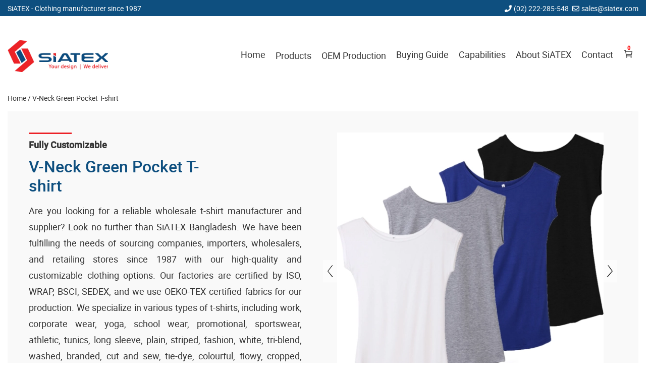

--- FILE ---
content_type: text/html; charset=UTF-8
request_url: https://www.siatex.com/bangladesh-garments-factory/v-neck-green-pocket-t-shirt.html
body_size: 30752
content:
<!DOCTYPE html>
<html lang="en-US">
    <head>
        <meta charset="UTF-8">
        <meta name="viewport" content="width=device-width, initial-scale=1">
        <link rel="profile" href="https://gmpg.org/xfn/11">
        <link rel="preload" href="https://www.siatex.com/wp-content/themes/siatex/fonts/style.css" as="style" onload="this.onload=null;this.rel='stylesheet'">

        <title>Wholesale V Neck Green Pocket T Shirt Manufacturers in Bangladesh, Canada, UAE - SiATEX</title>
<meta name="description" content="V-Neck Green Pocket T-shirt - Are you looking for V Neck Green Pocket T Shirt in bulk? Check out Siatex Apparel, the top t shirts manufacturer, wholesaler and supplier in Bangladesh, Canada, Europe and UAE.">
<meta name="robots" content="index,follow, max-image-preview:large, max-snippet:-1, max-video-preview:-1">
<link rel="canonical" href="https://www.siatex.com/bangladesh-garments-factory/v-neck-green-pocket-t-shirt.html">
<meta property="og:locale" content="en_US">
<meta property="og:type" content="article">
<meta property="og:title" content="Wholesale V Neck Green Pocket T Shirt Manufacturers in Bangladesh, Canada, UAE - SiATEX">
<meta property="og:description" content="V-Neck Green Pocket T-shirt - Are you looking for V Neck Green Pocket T Shirt in bulk? Check out Siatex Apparel, the top t shirts manufacturer, wholesaler and supplier in Bangladesh, Canada, Europe and UAE.">
<meta property="og:url" content="https://www.siatex.com/bangladesh-garments-factory/v-neck-green-pocket-t-shirt.html">
<meta property="og:site_name" content="SiATEX Global">
<meta property="og:image" content="https://www.siatex.com/wp-content/uploads/2022/09/Wholesale-T-Shirts-Manufacturer-Supplier-Exporter-Bangladesh-Factory.webp">
<link rel="alternate" type="application/rss+xml" title="SiATEX Global » Feed" href="https://www.siatex.com/feed/">
<link rel="alternate" type="application/rss+xml" title="SiATEX Global » Comments Feed" href="https://www.siatex.com/comments/feed/">
<style id="wp-img-auto-sizes-contain-inline-css">
img:is([sizes=auto i],[sizes^="auto," i]){contain-intrinsic-size:3000px 1500px}
/*# sourceURL=wp-img-auto-sizes-contain-inline-css */
</style>
<style id="classic-theme-styles-inline-css">
/*! This file is auto-generated */
.wp-block-button__link{color:#fff;background-color:#32373c;border-radius:9999px;box-shadow:none;text-decoration:none;padding:calc(.667em + 2px) calc(1.333em + 2px);font-size:1.125em}.wp-block-file__button{background:#32373c;color:#fff;text-decoration:none}
/*# sourceURL=/wp-includes/css/classic-themes.min.css */
</style>
<link rel="stylesheet" id="contact-css-css" href="https://www.siatex.com/wp-content/plugins/contact-form/assets/style.css" media="all">
<link rel="stylesheet" id="column-css" href="https://www.siatex.com/wp-content/plugins/custom-templats/assets/column.css" media="all">
<link rel="stylesheet" id="custom-template-css-css" href="https://www.siatex.com/wp-content/plugins/custom-templats/assets/styles.css" media="all">
<link rel="stylesheet" id="customize-style-css" href="https://www.siatex.com/wp-content/plugins/customization/assets/style.css" media="all">
<link rel="stylesheet" id="footer-widget-style-css" href="https://www.siatex.com/wp-content/plugins/footer-widget/assets/style.css" media="all">
<link rel="stylesheet" id="h1_text_style_sheet-css" href="https://www.siatex.com/wp-content/plugins/h1-text/h1-text-style.css" media="all">
<link rel="stylesheet" id="header-ribbon-css" href="https://www.siatex.com/wp-content/plugins/header-ribbon/public/css/header-ribbon-public.css" media="all">
<link rel="stylesheet" id="linksblock-style-css" href="https://www.siatex.com/wp-content/plugins/links-block/style.css" media="all">
<link rel="stylesheet" id="mega-menu-style-css" href="https://www.siatex.com/wp-content/plugins/mega-menu/assets/mega-menu-style.css" media="all">
<link rel="stylesheet" id="multiple-feature-image-style-css" href="https://www.siatex.com/wp-content/plugins/multi-feture-image/assets/style.css" media="all">
<link rel="stylesheet" id="key-style-css" href="https://www.siatex.com/wp-content/plugins/rand-key/assets/style.css" media="all">
<link rel="stylesheet" id="plugin-style-css" href="https://www.siatex.com/wp-content/plugins/related-posts-by-category/css/style.css" media="all">
<link rel="stylesheet" id="custom-search-style-css" href="https://www.siatex.com/wp-content/plugins/search/assets/style.css" media="all">
<link rel="stylesheet" id="seoStyle-css" href="https://www.siatex.com/wp-content/plugins/seoSearch-pro/assets/style.css" media="all">
<link rel="stylesheet" id="siatex-wp-slider-css" href="https://www.siatex.com/wp-content/plugins/siatex-wp-slider/public/css/siatex-wp-slider-public.css" media="all">
<link rel="stylesheet" id="slick-slider-css-css" href="https://www.siatex.com/wp-content/plugins/siatex-wp-slider/public/css/slick.css" media="all">
<link rel="stylesheet" id="fstm_style_frontend-css" href="https://www.siatex.com/wp-content/plugins/tabs-maker/css/fs_style_frontend.css" media="all">
<link rel="stylesheet" id="siatex-style-css" href="https://www.siatex.com/wp-content/themes/siatex/style.css" media="all">
<script src="https://www.siatex.com/wp-includes/js/jquery/jquery.min.js" id="jquery-core-js"></script>
<script id="contact-scripts-js-extra">
var contactAjaxObj = {"ajaxurl":"https://www.siatex.com/wp-admin/admin-ajax.php","security":"ef2131a981"};
//# sourceURL=contact-scripts-js-extra
</script>
<script src="https://www.siatex.com/wp-content/plugins/contact-form/assets/scripts.js" id="contact-scripts-js"></script>
<script src="https://www.siatex.com/wp-content/plugins/multi-feture-image/assets/multislider.js" id="slider-js-js"></script>
<script src="https://www.siatex.com/wp-content/plugins/custom-templats/assets/scripts.js" id="custom-template-scripts-js"></script>
<script src="https://www.siatex.com/wp-content/plugins/customization/assets/script.js" id="customize-js-js"></script>
<script src="https://www.siatex.com/wp-content/plugins/header-ribbon/public/js/header-ribbon-public.js" id="header-ribbon-js"></script>
<script src="https://www.siatex.com/wp-content/plugins/mega-menu/assets/mega-menu-script.js" id="mega-menu-script-js"></script>
<script src="https://www.siatex.com/wp-content/plugins/multi-feture-image/assets/script.js" id="multiple-feature-image-js-js"></script>
<script id="frontendJs-js-extra">
var ajax_object = {"hash":"QUOTE-87d36c494b9d43b1eeb68f39dc74e56c","ajaxurl":"https://www.siatex.com/wp-admin/admin-ajax.php","loaderImage":"https://www.siatex.com/wp-content/plugins/seoSearch-pro/assets/loading.gif"};
//# sourceURL=frontendJs-js-extra
</script>
<script src="https://www.siatex.com/wp-content/plugins/seoSearch-pro/assets/front-js.js" id="frontendJs-js"></script>
<script src="https://www.siatex.com/wp-content/plugins/siatex-wp-slider/public/js/siatex-wp-slider-public.js" id="siatex-wp-slider-js"></script>
<script src="https://www.siatex.com/wp-content/plugins/siatex-wp-slider/public/js/slick.min.js" id="slick-slider-js"></script>
<link rel="EditURI" type="application/rsd+xml" title="RSD" href="https://www.siatex.com/xmlrpc.php?rsd">

<script type="application/ld+json">{"@context":"https://schema.org","@type":"LocalBusiness","name":"Siatex USA","areaServed":"US","address":{"@type":"PostalAddress","addressCountry":"US"},"telephone":"+1-973-846-2281"}</script><style>.footer-bg,footer{background:#f9f9f9;}body footer *{color:#333;}.copyright-text{text-align:center;}</style>        <style>
            h1,h2,h3,h4,h5{color:#0e4f7f;line-height:1.7;margin:5px 0 15px;font-weight:500;}strong{color:#333;line-height:1.9;font-weight:600;font-size:18px;}p{color:#333;line-height:1.8;margin:0 0 20px;font-weight:400;font-size:18px;}article li, aside li * {color:inherit;font-weight:inherit;font-size:inherit;}article li, aside li{color:#333;line-height:1.7;margin:0 0 20px;font-weight:400;font-size:17px;}a{color:#333333;line-height:1.7;font-weight:400;font-size:18px;}h1{font-size:32px;}h2{font-size:25px;}h3{font-size:20px;}h4{font-size:18px;}h5{}        </style>
        <style>
                        .site-title,
                .site-description {
                    position: absolute;
                    clip: rect(1px, 1px, 1px, 1px);
                }
                    </style>
        <link rel="icon" href="https://www.siatex.com/wp-content/uploads/2022/09/logo.png.webp" sizes="32x32">
<link rel="icon" href="https://www.siatex.com/wp-content/uploads/2022/09/logo.png.webp" sizes="192x192">
<link rel="apple-touch-icon" href="https://www.siatex.com/wp-content/uploads/2022/09/logo.png.webp">
<meta name="msapplication-TileImage" content="https://www.siatex.com/wp-content/uploads/2022/09/logo.png.webp">
		<style id="wp-custom-css">
			
.site-branding {
	height: 63px;
}
.blog-banner-left .info-title {
	color: #084f84;
	font-weight: 500;
}
br[data-mce-bogus="1"] {
  display:none;
}
.desc-text {
	margin-bottom: 20px;
	display: block;
}
.main-navigation ul.sub-menu li {
	border-bottom: 1px solid #f2f2f2;
}
.wa-sidebar ul li a, .wa-sidebar ol li a {
	line-height: 1.7 !important;
}
.wa-sidebar ul, .wa-sidebar ol {
	max-height: 100%;
	overflow-y: auto;
	scrollbar-width: none;
}
.subsection-wrap.subscribe-flex {
	margin-top: 15px;
}
.tab-item ol,.tab-item ul {
  margin-left: 0;
  padding-left: 20px;
}
.tab-item ol li, .tab-item ul li {
  margin-bottom: 15px;
}
.posts-wrap.row.home-reguler-block h3 a {
	font-size: 20px;
	color: inherit;
	font-weight: 600;
}
.banner-wrap p {
	margin: 0;
}
.key-heading {
	font-size: 18px;
	font-weight: 400;
}

.tag-main-title {
	margin: 0;
	/* margin-bottom: 0px; */
	font-size: 35px;
	font-weight: 500;
	padding-bottom: 15px;
	position: relative;
	margin-bottom: 22px;
	line-height: 1.3;
}

.tag-main-title::after {
	content: "";
	position: absolute;
	bottom: 0;
	left: 0;
	width: 100px;
	height: 4px;
	background: var(--secondery-color);
}

p{
	text-align:justify;
}
.slider_main {
	margin-bottom: 35px;
}
.hdn{
	display:none;
}

.feature-post-title {
	max-width: 75%;
}

.thump-get-price-area.promo-teplate-slider-get-price {
	padding-top: 35px;
}
.posts-wrap.row.home-page-intro article:first-child .post-content p {
	display: flex;
	flex-direction: column;
	margin: 0;
}
.posts-wrap.row.home-page-intro article:first-child .post-content p img {
	background: #f9f9f9;
	margin-bottom: 25px;
}
.posts-wrap.row.home-page-intro article:first-child .post-content p img:last-child {
	margin: 0;
}
.posts-wrap.row.home-page-intro article:last-child .post-content h3 {
	margin: 0;
}
h4.feature-post-title {
	font-size: 25px;
}
.mapinfo {
height: initial !important;
}

.site-footer {
	padding-top: 35px;
}

.tags-wrap a.post-tags {
  border-radius: 4px;
	background: #eee;
}
h5 {
	font-size: 17px;
}

.cart-footer button:first-child {
	background: #0e4f7f !important;
}

.posts-wrap.row.home-page-intro h4 {
	padding: 5px 15px 8px;
	margin-bottom: 0;
}

.posts-wrap.row.home-page-intro article:first-child .post-content p img {
	margin-bottom: 25px !important;
}

/*Social Resp*/

.posts-wrap.row.social-resp {
  margin-bottom: 25px;
  margin-left: -15px;
  margin-right: -15px;
}
.posts-wrap.row.social-resp article.post-wrap {
  padding-right: 15px;
  padding-left: 15px;
  margin-bottom: 30px;
}
.posts-wrap.row.social-resp .post-image {
  padding-bottom: 0;
  height: 100px;
  border: 1px solid #f4f4f4;
  border-radius: 2px;
}
.posts-wrap.row.social-resp .post-image img {
  object-fit: contain;
  height: 65px !important;
  width: 90%;
}

ul, ol {
	margin: 0;
}

article ul, article ol {
	margin-bottom: 20px;
}
article ul li, article ol li {
	margin-bottom: 5px;
	line-height: 1.9;
}
li {
	margin-bottom: 5px;
}

@media only screen and (max-width: 768px) {
	.card-trig-wrap.card-trigger {
		position: absolute;
		right: 24px;
	}
	
	.main_s_title h2, .main_s_title h1 {
	text-align: center;
}
.posts-wrap.row.home-page-intro article:first-child .post-content p img:last-child {
	margin-bottom: 25px;
}
	
.posts-wrap.row.home-page-intro article:first-child .post-content p {
	flex-direction: row;
	flex-wrap: wrap;
	justify-content: space-between;
}
    .posts-wrap.row.home-page-intro article:first-child .post-content p img {
	flex-basis: 45%;
	max-width: 45%;
}
	
	.posts-wrap.row.home-page-intro article:last-child{
		display:none;
	}
	
}

.post-wrap.desc-left-right .thump-get-price-area .getPrice {
	margin: 0 !important;
}

@media only screen and (max-width: 768px){
	.promoSliderArea .promo-slider .item {
  height: 300px !important;;
}
	.promoSliderArea.mb35 {
    flex-direction: column;
}
}
@media (min-width: 1200px){
	ul > li.current_page_item > a {
	font-weight: 600 !important;
}

}

.servicescl h3 {
	position: relative;
	margin-bottom: 30px;
}
.servicescl h3::after {
	content: "";
	position: absolute;
	top: -5px;
	left: 0;
	width: 75px;
	height: 3px;
	background: var(--secondery-color);
}
.servicescl ul {
  list-style: square;
  padding-right: 30px;
}
.servicescl ul li {
	margin-bottom: 20px;
	font-size: 14px;
}
.posts-wrap.row.list .post-content ul li {
	font-size: 14px;
}

.floated-content {
    left: 0px;
}
@media only screen and (max-width: 480px){
	.floated-content {
    left: 0;
	}
}


.widget-post .post-inner-wrap .thumb-caption .post-title {
	padding-top: 15px;
	font-weight: 600;
}
.widget-post .post-inner-wrap .thumb-caption .post-title::after {
	bottom: initial;
	top: 2px;
}

.excerpt-more h1 {
  -webkit-text-fill-color: #0e4f7f;
}

.excerpt-more h1::before {
  -webkit-text-fill-color: #333;
}
.posts-wrap.row.siatex-ca article:last-child ul li {
	padding: 9px 0;
}
.nav-element li {
	padding: 7px 0;
}

.desc-left-right .content-area p {
	margin-bottom: 5px;
}

.feature-post-title,body .servicescl h3{
	margin-top:24px;
}
.feature-post-title-md {
	font-size: 28px;
}
.feature-post-title::after {
	top:-5px;
	height: 3px;
}

.posts-wrap.red-title .post-title {
	color: #ec2229;
}

.blog-banner-image img {
	background: transparent;
}

@media only screen and (max-width: 768px) {
   .header-anchor-wrap.scrolling-fixed-wrapper .row.row-rev {
    flex-flow: wrap !important;
  }
}

.home h2 {
  position: relative;
}
.home h2::before {
  content: "";
  width: 73px;
  height: 3px;
  position: absolute;
  left: 0;
  top: -5px;
  background: #f00;
}
.four-corner-grid {
	margin-bottom: 40px;
}		</style>
		    </head>

    <body class="wp-singular static_post-template static_post-template-template-blog-post-related static_post-template-template-blog-post-related-php single single-static_post postid-1001 wp-custom-logo wp-theme-siatex custom-template has-top-ribbon cart-menu">
                    <div class="ribbon-view-main" style="background-color: #0e4f7f;color:#fff;">
                <div class="ribbon-row container" style="height:32px;margin:auto;">
                    <div class="ribbon-left">
                        <span class="ribbon-company-name">SiATEX<span class="slogan"> - Clothing manufacturer since 1987</span></span>                    </div>
                    <div class="ribbon-right">
                                                                            <span class="mobile-r">
                                <i><svg aria-hidden="true" data-prefix="fas" data-icon="phone" class="svg-inline--fa fa-phone fa-w-16 phone_r_ico" role="img" xmlns="http://www.w3.org/2000/svg" viewbox="0 0 512 512">
                                        <path fill="currentColor" d="M493.4 24.6l-104-24c-11.3-2.6-22.9 3.3-27.5 13.9l-48 112c-4.2 9.8-1.4 21.3 6.9 28l60.6 49.6c-36 76.7-98.9 140.5-177.2 177.2l-49.6-60.6c-6.8-8.3-18.2-11.1-28-6.9l-112 48C3.9 366.5-2 378.1.6 389.4l24 104C27.1 504.2 36.7 512 48 512c256.1 0 464-207.5 464-464 0-11.2-7.7-20.9-18.6-23.4z"></path>
                                    </svg></i>
                                <span class="r_phone">(02) 222-285-548</span>
                            </span>
                                                    <span class="email-r">
                                <i><svg aria-hidden="true" data-prefix="far" data-icon="envelope" class="svg-inline--fa fa-envelope fa-w-16 mail_r_ico" role="img" xmlns="http://www.w3.org/2000/svg" viewbox="0 0 512 512">
                                        <path fill="currentColor" d="M464 64H48C21.49 64 0 85.49 0 112v288c0 26.51 21.49 48 48 48h416c26.51 0 48-21.49 48-48V112c0-26.51-21.49-48-48-48zm0 48v40.805c-22.422 18.259-58.168 46.651-134.587 106.49-16.841 13.247-50.201 45.072-73.413 44.701-23.208.375-56.579-31.459-73.413-44.701C106.18 199.465 70.425 171.067 48 152.805V112h416zM48 400V214.398c22.914 18.251 55.409 43.862 104.938 82.646 21.857 17.205 60.134 55.186 103.062 54.955 42.717.231 80.509-37.199 103.053-54.947 49.528-38.783 82.032-64.401 104.947-82.653V400H48z"></path>
                                    </svg></i>
                                <a class="r-mail" style="color:#fff;" href="/cdn-cgi/l/email-protection#0d7e6c61687e4d7e646c796875236e6260"><span class="__cf_email__" data-cfemail="45362429203605362c2431203d6b262a28">[email&#160;protected]</span></a>
                            </span>
                                            </div>
                </div>
                <div class="whitS"></div>
            </div>
        <div id="page" class="site">
            <a class="skip-link screen-reader-text" href="#primary">Skip to content</a>
            <div class="container">
                <header id="masthead" class="site-header">
                            <div class="card-trig-wrap card-trigger cart-mobile">
            <div class="cartAddMsg">Message here</div>
            <span class="cart-count">0</span>
            <div class="cartHndrl-icon trigCart"><svg xmlns="http://www.w3.org/2000/svg" class="ionicon" viewbox="0 0 512 512">
                    <title>Cart</title>
                    <circle cx="176" cy="416" r="16" fill="none" stroke="currentColor" stroke-linecap="round" stroke-linejoin="round" stroke-width="32"></circle>
                    <circle cx="400" cy="416" r="16" fill="none" stroke="currentColor" stroke-linecap="round" stroke-linejoin="round" stroke-width="32"></circle>
                    <path fill="none" stroke="currentColor" stroke-linecap="round" stroke-linejoin="round" stroke-width="32" d="M48 80h64l48 272h256"></path>
                    <path d="M160 288h249.44a8 8 0 007.85-6.43l28.8-144a8 8 0 00-7.85-9.57H128" fill="none" stroke="currentColor" stroke-linecap="round" stroke-linejoin="round" stroke-width="32"></path>
                </svg></div>
        </div>
                        <div class="site-branding">
                        <a href="https://www.siatex.com/" class="custom-logo-link" rel="home"><img width="236" height="77" src="https://www.siatex.com/wp-content/uploads/2023/05/wholesale-t-shirts-manufacturer-in-bangladesh-oem-clothing-supplier.png.webp" class="custom-logo" alt="Wholesale T-shirts Manufacturer In Bangladesh Oem Clothing Supplier" decoding="async" srcset="https://www.siatex.com/wp-content/uploads/2023/05/wholesale-t-shirts-manufacturer-in-bangladesh-oem-clothing-supplier.png.webp 236w, https://www.siatex.com/wp-content/uploads/2023/05/wholesale-t-shirts-manufacturer-in-bangladesh-oem-clothing-supplier.png-100x32.webp 100w, https://www.siatex.com/wp-content/uploads/2023/05/wholesale-t-shirts-manufacturer-in-bangladesh-oem-clothing-supplier.png-150x48.webp 150w, https://www.siatex.com/wp-content/uploads/2023/05/wholesale-t-shirts-manufacturer-in-bangladesh-oem-clothing-supplier.png-91x29.webp 91w, https://www.siatex.com/wp-content/uploads/2023/05/wholesale-t-shirts-manufacturer-in-bangladesh-oem-clothing-supplier.png-16x5.webp 16w" sizes="(max-width: 236px) 100vw, 236px" title="Wholesale T-shirts Manufacturer In Bangladesh Oem Clothing Supplier"></a>                            <p class="site-description">Clothing manufacturer since 1987</p>
                                            </div><!-- .site-branding -->

                    <nav id="site-navigation" class="main-navigation">
                        <button aria-label="Menu Toggler" class="menu-toggle" onclick="navPop()">
                            <span class="navbar-toggler-icon">
                                <span class="bar"></span>
                                <span class="bar"></span>
                                <span class="bar"></span>
                            </span>
                        </button>
                        <div class="navbar-collapse" id="navbarSupportedContent">
                            <div class="menu-main-menu-container"><ul id="primary-menu" class="menu has-mega-menu"><li id="menu-item-1552" class="menu-item menu-item-type-custom menu-item-object-custom menu-item-home menu-item-1552"><a href="https://www.siatex.com/" title="Home">Home</a></li>
<li id="menu-item-1578" class="menu-item menu-item-type-custom menu-item-object-custom menu-item-has-children mega-menu menu-item-1578"><a href="#" title="Products">Products</a>
<ul class="sub-menu">
	<li id="menu-item-1579" class="menu-item menu-item-type-custom menu-item-object-custom menu-item-has-children menu-item-1579"><a href="#" title="Knitted Garments">Knitted Garments</a>
	<ul class="sub-menu">
		<li id="menu-item-9628" class="menu-item menu-item-type-post_type menu-item-object-page menu-item-9628"><a href="https://www.siatex.com/blank-t-shirt-suppliers-and-manufacturers-in-bangladesh/" title="Blank T-shirts">Blank T-shirts</a></li>
		<li id="menu-item-1564" class="menu-item menu-item-type-post_type menu-item-object-page menu-item-1564"><a href="https://www.siatex.com/dubai-printed-tshirts-supplier-wholesaler/" title="Custom Print T-shirt">Custom Print T-shirt</a></li>
		<li id="menu-item-1565" class="menu-item menu-item-type-post_type menu-item-object-page menu-item-1565"><a href="https://www.siatex.com/tshirts-manufacturers/" title="Private Label T-shirts">Private Label T-shirts</a></li>
		<li id="menu-item-1566" class="menu-item menu-item-type-post_type menu-item-object-page menu-item-1566"><a href="https://www.siatex.com/promotional-tshirts-supplier-bangladesh/" title="Promo T-shirts">Promo T-shirts</a></li>
		<li id="menu-item-9803" class="menu-item menu-item-type-post_type menu-item-object-page menu-item-9803"><a href="https://www.siatex.com/kids-t-shirts-suppliers-and-manufacturers-in-bangladesh/" title="Kids T-shirts">Kids T-shirts</a></li>
		<li id="menu-item-9690" class="menu-item menu-item-type-post_type menu-item-object-page menu-item-9690"><a href="https://www.siatex.com/polo-shirt-supplier-manufacturer-and-exporter-in-bangladesh/" title="Polo Shirt">Polo Shirt</a></li>
		<li id="menu-item-1572" class="menu-item menu-item-type-post_type menu-item-object-page menu-item-1572"><a href="https://www.siatex.com/tank-tops-manufacturer-supplier-bangladesh/" title="Tank Tops">Tank Tops</a></li>
		<li id="menu-item-1559" class="menu-item menu-item-type-post_type menu-item-object-page menu-item-1559"><a href="https://www.siatex.com/sweatshirts-supplier-hoodie-manufacturer/" title="Hoodies">Hoodies</a></li>
		<li id="menu-item-1570" class="menu-item menu-item-type-post_type menu-item-object-page menu-item-1570"><a href="https://www.siatex.com/sportswear-manufacturer-supplier-exporter-in-bangladesh/" title="Sportswear">Sportswear</a></li>
		<li id="menu-item-1563" class="menu-item menu-item-type-post_type menu-item-object-page menu-item-1563"><a href="https://www.siatex.com/wholesale-leggings-supplier-in-bangladesh/" title="Leggings">Leggings</a></li>
		<li id="menu-item-1562" class="menu-item menu-item-type-post_type menu-item-object-page menu-item-1562"><a href="https://www.siatex.com/kidswear-bangladesh-childrenwear-supplier/" title="Kids Wear">Kids Wear</a></li>
		<li id="menu-item-9670" class="menu-item menu-item-type-post_type menu-item-object-page menu-item-9670"><a href="https://www.siatex.com/knitwear/" title="Knitwear">Knitwear</a></li>
	</ul>
</li>
	<li id="menu-item-1580" class="menu-item menu-item-type-custom menu-item-object-custom menu-item-has-children menu-item-1580"><a href="#" title="Woven Garments">Woven Garments</a>
	<ul class="sub-menu">
		<li id="menu-item-17058" class="menu-item menu-item-type-custom menu-item-object-custom menu-item-17058"><a href="https://www.siatex.com/bangladesh-women-wear-supplier-for-milwaukee-retailers/" title="Women's Clothing">Women’s Clothing</a></li>
		<li id="menu-item-1561" class="menu-item menu-item-type-post_type menu-item-object-page menu-item-1561"><a href="https://www.siatex.com/jeans-pants-manufacturers-factories-suppliers/" title="Jeans Pants">Jeans Pants</a></li>
		<li id="menu-item-11166" class="menu-item menu-item-type-post_type menu-item-object-page menu-item-11166"><a href="https://www.siatex.com/chinos-pants-supplier/" title="Chino Pants">Chino Pants</a></li>
		<li id="menu-item-11163" class="menu-item menu-item-type-post_type menu-item-object-post menu-item-11163"><a href="https://www.siatex.com/custom-shirts-manufacturer-in-bangladesh/" title="Custom Shirts">Custom Shirts</a></li>
		<li id="menu-item-11171" class="menu-item menu-item-type-post_type menu-item-object-post menu-item-11171"><a href="https://www.siatex.com/custom-jackets-manufacturer-in-bangladesh/" title="Custom Jacket">Custom Jacket</a></li>
		<li id="menu-item-1554" class="menu-item menu-item-type-post_type menu-item-object-page menu-item-1554"><a href="https://www.siatex.com/shorts-factory-bangladesh/" title="Cargo Shorts">Cargo Shorts</a></li>
		<li id="menu-item-11075" class="menu-item menu-item-type-post_type menu-item-object-post menu-item-11075"><a href="https://www.siatex.com/custom-cargo-trousers-manufacturer-bangladesh/" title="Cargo Trouser">Cargo Trouser</a></li>
		<li id="menu-item-1560" class="menu-item menu-item-type-post_type menu-item-object-page menu-item-1560"><a href="https://www.siatex.com/jackets-factories-bangladesh/" title="Jackets">Jackets</a></li>
		<li id="menu-item-1557" class="menu-item menu-item-type-post_type menu-item-object-page menu-item-1557"><a href="https://www.siatex.com/polar-fleece-factory-bangladesh-spain-germany/" title="Fleece Jacket">Fleece Jacket</a></li>
		<li id="menu-item-1555" class="menu-item menu-item-type-post_type menu-item-object-page menu-item-1555"><a href="https://www.siatex.com/bangladesh-casual-shirt-formal-shirt-manufacturers/" title="Shirts Manufacturer">Shirts Manufacturer</a></li>
		<li id="menu-item-1571" class="menu-item menu-item-type-post_type menu-item-object-page menu-item-1571"><a href="https://www.siatex.com/swimming-shorts-beachwear-bangladesh/" title="Swim Shorts Manufacturer">Swim Shorts Manufacturer</a></li>
	</ul>
</li>
	<li id="menu-item-1581" class="menu-item menu-item-type-custom menu-item-object-custom menu-item-has-children menu-item-1581"><a href="#" title="Workwear &amp; Uniform">Workwear &amp; Uniform</a>
	<ul class="sub-menu">
		<li id="menu-item-16799" class="menu-item menu-item-type-custom menu-item-object-custom menu-item-16799"><a href="https://www.siatex.com/custom-print-camo-t-shirt-for-men/" title="Camouflage T-shirts">Camouflage T-shirts</a></li>
		<li id="menu-item-16747" class="menu-item menu-item-type-custom menu-item-object-custom menu-item-16747"><a href="https://www.siatex.com/lightweight-hunting-uniform-for-forest-and-woodland/" title="Camouflage Uniforms">Camouflage Uniforms</a></li>
		<li id="menu-item-16756" class="menu-item menu-item-type-custom menu-item-object-custom menu-item-16756"><a href="https://www.siatex.com/women-v-neck-scrub-tops-cargo-pant-quick-drying-solid-medical-nurse-uniform-with-pockets/" title="Medical Scrubs">Medical Scrubs</a></li>
		<li id="menu-item-16757" class="menu-item menu-item-type-custom menu-item-object-custom menu-item-16757"><a href="https://www.siatex.com/red-coverall-overall-dunagree-working-safety-suit/" title="Coveralls">Coveralls</a></li>
		<li id="menu-item-23252" class="menu-item menu-item-type-custom menu-item-object-custom menu-item-23252"><a href="https://www.siatex.com/custom-polo-t-shirts-manufacturer-promo-apparel-for-barcelona/" title="Businesswear Polo Shirt">Businesswear Polo Shirt</a></li>
		<li id="menu-item-9437" class="menu-item menu-item-type-post_type menu-item-object-post menu-item-9437"><a href="https://www.siatex.com/workwear-manufacturers-suppliers-wholesalers-in-bangladesh/" title="Workwear Manufacturer">Workwear Manufacturer</a></li>
		<li id="menu-item-1575" class="menu-item menu-item-type-post_type menu-item-object-page menu-item-1575"><a href="https://www.siatex.com/bangladesh-workwear-manufacturers/" title="Hi-vis workwear Manufacturer">Hi-vis workwear Manufacturer</a></li>
		<li id="menu-item-1574" class="menu-item menu-item-type-post_type menu-item-object-page menu-item-1574"><a href="https://www.siatex.com/bangladesh-uniforms-manufacturers/" title="Uniforms Manufacturer">Uniforms Manufacturer</a></li>
		<li id="menu-item-11236" class="menu-item menu-item-type-post_type menu-item-object-post menu-item-11236"><a href="https://www.siatex.com/custom-made-aprons-supplier-from-bangladesh/" title="Kitchen &amp; Restaurant Aprons">Kitchen &amp; Restaurant Aprons</a></li>
		<li id="menu-item-1568" class="menu-item menu-item-type-post_type menu-item-object-page menu-item-1568"><a href="https://www.siatex.com/school-uniforms-factory-suppliers-bangladesh-uk-iran/" title="School Uniform Manufacturer">School Uniform Manufacturer</a></li>
		<li id="menu-item-11250" class="menu-item menu-item-type-post_type menu-item-object-post menu-item-11250"><a href="https://www.siatex.com/medical-uniform-manufacturing-factory-in-bangladesh/" title="Medical Scrubs &amp; Uniforms">Medical Scrubs &amp; Uniforms</a></li>
	</ul>
</li>
	<li id="menu-item-16746" class="menu-item menu-item-type-custom menu-item-object-custom menu-item-has-children menu-item-16746"><a href="#" title="Promotional Apparel">Promotional Apparel</a>
	<ul class="sub-menu">
		<li id="menu-item-16965" class="menu-item menu-item-type-custom menu-item-object-custom menu-item-16965"><a href="https://www.siatex.com/bangladesh-manufacturer-for-middle-east-t-shirt-market/" title="Customised T-shirts">Customised T-shirts</a></li>
		<li id="menu-item-16966" class="menu-item menu-item-type-custom menu-item-object-custom menu-item-16966"><a href="https://www.siatex.com/tailor-made-raglan-sleeve-polo-shirt-manufacturer-for-middle-east/" title="Customized Polo Shirts">Customized Polo Shirts</a></li>
		<li id="menu-item-16968" class="menu-item menu-item-type-custom menu-item-object-custom menu-item-16968"><a href="https://www.siatex.com/global-sourcing-partner-for-customized-hoodies-to-latin-america/" title="Customized Hoodies">Customized Hoodies</a></li>
		<li id="menu-item-16967" class="menu-item menu-item-type-custom menu-item-object-custom menu-item-16967"><a href="https://www.siatex.com/tailor-made-sports-vest-manufacturer-for-uk-athletic-brands/" title="Customized Sportswear">Customized Sportswear</a></li>
		<li id="menu-item-16969" class="menu-item menu-item-type-custom menu-item-object-custom menu-item-16969"><a href="https://www.siatex.com/tailor-made-fleece-jacket-manufacturer-for-us-market/" title="Customized Fleece Jackets">Customized Fleece Jackets</a></li>
		<li id="menu-item-16970" class="menu-item menu-item-type-custom menu-item-object-custom menu-item-16970"><a href="https://www.siatex.com/sourcing-tailored-windbreakers-for-retail-in-germany/" title="Customised Windbreakers">Customised Windbreakers</a></li>
	</ul>
</li>
	<li id="menu-item-1582" class="menu-item menu-item-type-custom menu-item-object-custom menu-item-has-children menu-item-1582"><a href="#" title="Underwear">Underwear</a>
	<ul class="sub-menu">
		<li id="menu-item-1573" class="menu-item menu-item-type-post_type menu-item-object-page menu-item-1573"><a href="https://www.siatex.com/underwear-factories-undergarment-suppliers/" title="Underwear Manufacturer">Underwear Manufacturer</a></li>
		<li id="menu-item-1569" class="menu-item menu-item-type-post_type menu-item-object-page menu-item-1569"><a href="https://www.siatex.com/bangladeshi-sleepwear-manufacturers/" title="Sleepwear Manufacturer">Sleepwear Manufacturer</a></li>
	</ul>
</li>
</ul>
</li>
<li id="menu-item-17017" class="menu-item menu-item-type-custom menu-item-object-custom menu-item-has-children mega-menu menu-item-17017"><a href="#" title="OEM Production">OEM Production</a>
<ul class="sub-menu">
	<li id="menu-item-17034" class="menu-item menu-item-type-custom menu-item-object-custom menu-item-has-children menu-item-17034"><a href="#" title="Sportswear">Sportswear</a>
	<ul class="sub-menu">
		<li id="menu-item-17035" class="menu-item menu-item-type-custom menu-item-object-custom menu-item-17035"><a href="https://www.siatex.com/top-athleticwear-manufacturer-sourcing-partner-for-madrid-spain/" title="Athleticwear">Athleticwear</a></li>
	</ul>
</li>
	<li id="menu-item-17036" class="menu-item menu-item-type-custom menu-item-object-custom menu-item-has-children menu-item-17036"><a href="#" title="Casual Wear">Casual Wear</a>
	<ul class="sub-menu">
		<li id="menu-item-22892" class="menu-item menu-item-type-custom menu-item-object-custom menu-item-22892"><a href="https://www.siatex.com/bulk-custom-graphic-t-shirts-supplier-for-usa-european-retailers/" title="Graphic Tees">Graphic Tees</a></li>
		<li id="menu-item-17057" class="menu-item menu-item-type-custom menu-item-object-custom menu-item-17057"><a href="https://www.siatex.com/custom-apparel-manufacturing-sourcing-partner-for-paris-france/" title="Custom Apparel">Custom Apparel</a></li>
		<li id="menu-item-17078" class="menu-item menu-item-type-custom menu-item-object-custom menu-item-17078"><a href="https://www.siatex.com/ladies-apparel-manufacturing-sourcing-partner-in-paris-france/" title="Ladies Apparel">Ladies Apparel</a></li>
	</ul>
</li>
	<li id="menu-item-17037" class="menu-item menu-item-type-custom menu-item-object-custom menu-item-has-children menu-item-17037"><a href="#" title="Promo Apparel">Promo Apparel</a>
	<ul class="sub-menu">
		<li id="menu-item-22657" class="menu-item menu-item-type-custom menu-item-object-custom menu-item-22657"><a href="https://www.siatex.com/business-logo-t-shirt-manufacturer-promotional-apparel-for-sharjah/" title="Business Logo T-Shirts">Business Logo T-Shirts</a></li>
		<li id="menu-item-22656" class="menu-item menu-item-type-custom menu-item-object-custom menu-item-22656"><a href="https://www.siatex.com/custom-sublimation-polyester-t-shirt-bulk-order-manufacturer-for-belgium/" title="Sublimation Polyester T-shirt">Sublimation Polyester T-shirt</a></li>
		<li id="menu-item-22658" class="menu-item menu-item-type-custom menu-item-object-custom menu-item-22658"><a href="https://www.siatex.com/custom-polo-shirts-for-companies-bulk-order-manufacturer-for-chile/" title="Business Polo Shirts">Business Polo Shirts</a></li>
	</ul>
</li>
	<li id="menu-item-17038" class="menu-item menu-item-type-custom menu-item-object-custom menu-item-17038"><a href="#" title="Workwear / Uniforms">Workwear / Uniforms</a></li>
	<li id="menu-item-17039" class="menu-item menu-item-type-custom menu-item-object-custom menu-item-has-children menu-item-17039"><a href="#" title="Blank Apparel">Blank Apparel</a>
	<ul class="sub-menu">
		<li id="menu-item-22582" class="menu-item menu-item-type-custom menu-item-object-custom menu-item-22582"><a href="#" title="Crew Neck T-shirt">Crew Neck T-shirt</a></li>
		<li id="menu-item-22583" class="menu-item menu-item-type-custom menu-item-object-custom menu-item-22583"><a href="#" title="Blank Pique Polo Shirt">Blank Pique Polo Shirt</a></li>
		<li id="menu-item-22584" class="menu-item menu-item-type-custom menu-item-object-custom menu-item-22584"><a href="#" title="Blank Hooded Sweatshirts">Blank Hooded Sweatshirts</a></li>
	</ul>
</li>
</ul>
</li>
<li id="menu-item-17016" class="menu-item menu-item-type-custom menu-item-object-custom menu-item-has-children menu-item-17016"><a href="#" title="Buying Guide">Buying Guide</a>
<ul class="sub-menu">
	<li id="menu-item-15337" class="menu-item menu-item-type-post_type menu-item-object-post menu-item-15337"><a href="https://www.siatex.com/minimum-order-quantity-moq-requirements/" title="MOQ">MOQ</a></li>
	<li id="menu-item-9539" class="menu-item menu-item-type-post_type menu-item-object-page menu-item-9539"><a href="https://www.siatex.com/how-to-order-from-siatex-bangladesh/" title="How to Order">How to Order</a></li>
	<li id="menu-item-15332" class="menu-item menu-item-type-post_type menu-item-object-post menu-item-15332"><a href="https://www.siatex.com/rfq-key-information/" title="RFQ">RFQ</a></li>
</ul>
</li>
<li id="menu-item-10770" class="menu-item menu-item-type-custom menu-item-object-custom menu-item-has-children menu-item-10770"><a href="#" title="Capabilities">Capabilities</a>
<ul class="sub-menu">
	<li id="menu-item-10733" class="menu-item menu-item-type-post_type menu-item-object-page menu-item-10733"><a href="https://www.siatex.com/supply-chain-management/" title="Supply Chain">Supply Chain</a></li>
	<li id="menu-item-9658" class="menu-item menu-item-type-post_type menu-item-object-page menu-item-9658"><a href="https://www.siatex.com/full-package-production-clothing-manufacturer-in-bangladesh/" title="Full Package Production">Full Package Production</a></li>
	<li id="menu-item-10769" class="menu-item menu-item-type-post_type menu-item-object-page menu-item-10769"><a href="https://www.siatex.com/lean-manufacturing-siatex-bangladesh/" title="Lean Manufacturing">Lean Manufacturing</a></li>
	<li id="menu-item-9592" class="menu-item menu-item-type-post_type menu-item-object-page menu-item-9592"><a href="https://www.siatex.com/fabric-types-used-in-manufacturing-our-customers-garments/" title="Fabrics">Fabrics</a></li>
	<li id="menu-item-9581" class="menu-item menu-item-type-post_type menu-item-object-page menu-item-9581"><a href="https://www.siatex.com/screen-printing-services/" title="Screen Printing">Screen Printing</a></li>
	<li id="menu-item-9576" class="menu-item menu-item-type-post_type menu-item-object-page menu-item-9576"><a href="https://www.siatex.com/embroidery-services/" title="Embroidery">Embroidery</a></li>
</ul>
</li>
<li id="menu-item-1576" class="menu-item menu-item-type-custom menu-item-object-custom menu-item-has-children menu-item-1576"><a href="#" title="About SiATEX">About SiATEX</a>
<ul class="sub-menu">
	<li id="menu-item-1553" class="menu-item menu-item-type-post_type menu-item-object-page menu-item-1553"><a href="https://www.siatex.com/overseas-garments-manufacturer/" title="About us">About us</a></li>
	<li id="menu-item-15503" class="menu-item menu-item-type-custom menu-item-object-custom menu-item-15503"><a href="https://www.siatex.com/our-business-model/" title="Our Business Model">Our Business Model</a></li>
	<li id="menu-item-9716" class="menu-item menu-item-type-post_type menu-item-object-page menu-item-9716"><a href="https://www.siatex.com/social-responsibility/" title="CSR">CSR</a></li>
	<li id="menu-item-15238" class="menu-item menu-item-type-post_type menu-item-object-post menu-item-15238"><a href="https://www.siatex.com/on-demand-custom-clothing-manufacturing-services/" title="On-Demand Manufacturer">On-Demand Manufacturer</a></li>
	<li id="menu-item-11197" class="menu-item menu-item-type-post_type menu-item-object-page menu-item-11197"><a href="https://www.siatex.com/our-customers/" title="Our customers">Our customers</a></li>
	<li id="menu-item-9409" class="menu-item menu-item-type-post_type menu-item-object-page menu-item-9409"><a href="https://www.siatex.com/payment-information/" title="Payment Information">Payment Information</a></li>
	<li id="menu-item-10576" class="menu-item menu-item-type-custom menu-item-object-custom menu-item-10576"><a href="https://www.siatex.com/trusted-manufacturing-partner-in-bangladesh/" title="Why Choose SiATEX">Why Choose SiATEX</a></li>
	<li id="menu-item-10607" class="menu-item menu-item-type-custom menu-item-object-custom menu-item-10607"><a href="https://www.siatex.com/sample-development-procedure-and-policy/" title="Sampling Policy">Sampling Policy</a></li>
</ul>
</li>
<li id="menu-item-1584" class="menu-item menu-item-type-custom menu-item-object-custom menu-item-has-children menu-item-1584"><a href="#" title="Contact">Contact</a>
<ul class="sub-menu">
	<li id="menu-item-1556" class="menu-item menu-item-type-post_type menu-item-object-page menu-item-1556"><a href="https://www.siatex.com/contacts/" title="Contact">Contact</a></li>
</ul>
</li>
<li class="cart-in-menu">        <!--trigCart-->
        <div class="cart-top-wrap">
            <div class="card-trig-wrap">
                <div class="cartAddMsg">Message here</div>
                <span class="cart-count">0</span>
                <div class="cartHndrl-icon "><svg xmlns="http://www.w3.org/2000/svg" class="ionicon" viewbox="0 0 512 512">
                        <title>Cart</title>
                        <circle cx="176" cy="416" r="16" fill="none" stroke="currentColor" stroke-linecap="round" stroke-linejoin="round" stroke-width="32"></circle>
                        <circle cx="400" cy="416" r="16" fill="none" stroke="currentColor" stroke-linecap="round" stroke-linejoin="round" stroke-width="32"></circle>
                        <path fill="none" stroke="currentColor" stroke-linecap="round" stroke-linejoin="round" stroke-width="32" d="M48 80h64l48 272h256"></path>
                        <path d="M160 288h249.44a8 8 0 007.85-6.43l28.8-144a8 8 0 00-7.85-9.57H128" fill="none" stroke="currentColor" stroke-linecap="round" stroke-linejoin="round" stroke-width="32"></path>
                    </svg></div>
            </div>
            <div class="cart-top-content">
                <div class="quote-first-step quoteStep">
                    <div class="cart-items"></div>
                    <div class="cart-footer">
                        <button type="button" onclick="getQuoteSecondStep()">Continue</button>
                        <button type="button" class="clpsQuote" onclick="jQuery('.cart-top-wrap').removeClass('open')">Cancel</button>
                    </div>
                </div>
                <div class="quote-second-step quoteStep">
                    <p class="CartitemCountInfo" style="margin-top:0">You have selected <span class="CartItmView" onclick="getQuoteFirstStep()"><span class="cart-count"></span> items</span></p>
                            <form class="quoteForm">
            <div class="cart-wrap">
                <div class="quoteContactDetails">
                    <div class="name-email-area">
                        <div class="name-area">
                            <input type="text" name="quote[name]" pattern="[A-Za-z ]{1,32}" title="Please Enter a valid name" placeholder="Name" required="">
                        </div>
                        <div class="whp-area">
                            <input type="text" name="quote[whatsapp]" pattern="[0-9\-\+]+" title="You should Enter a valid WhatsApp Number" placeholder="WhatsApp" required="">
                        </div>
                    </div>
                    <input type="email" name="quote[email]" placeholder="Email" required>
                                        <textarea name="quote[message]" placeholder="Write your Message Here"></textarea>
                </div>
                                                <span class="msgQt"></span>
                <div class="cartFooter">
                    <button type="submit" class="checkOutBtn">SEND</button>
                    <span class="clpsQuote">Cancel</span>
                </div>
            </div>
        </form>
                    </div>

            </div>
        </div>
    </li></ul></div>                        </div> 
                    </nav><!-- #site-navigation -->
                </header><!-- #masthead -->
            </div>
<div class="container"><div class="breadcrumb-custom-template"><div class="breadcrumbs"><a href="https://www.siatex.com" class="breadcrumb-item">Home</a> / <span class="breadcrumb-item">V-Neck Green Pocket T-shirt</span></div></div></div><div class="page-wrap page-template-template-blog blog-template2">

    <div id="primary" class="content-area">
        <div class="container">
            <div class="blog-banner-2-col related has-description scrolling-fixed-wrapper"><div class="blog-banner-left"><div class="info-title"><strong>Fully Customizable</strong><h1 class="entry-title">V-Neck Green Pocket T-shirt</h1></div><p>Are you looking for a reliable wholesale t-shirt manufacturer and supplier? Look no further than SiATEX Bangladesh. We have been fulfilling the needs of sourcing companies, importers, wholesalers, and retailing stores since 1987 with our high-quality and customizable clothing options. Our factories are certified by ISO, WRAP, BSCI, SEDEX, and we use OEKO-TEX certified fabrics for our production. We specialize in various types of t-shirts, including work, corporate wear, yoga, school wear, promotional, sportswear, athletic, tunics, long sleeve, plain, striped, fashion, white, tri-blend, washed, branded, cut and sew, tie-dye, colourful, flowy, cropped, muscle, short sleeve, pocket, turtleneck, oversized, fit, graphic, baseball, raglan, henley, tank top, scoop neck, v-neck, and crew neck. We do not keep any items in stock to ensure that each order is made to meet our customers’ specific needs. Trust SiATEX Bangladesh to be your go-to wholesale t-shirt manufacturer and supplier.</p>
<div class="write-us-area"><button class="write-us-btn" onclick="writeus()">Write Us</button></div>
</div><div class="blog-banner-slider"><div class="scroll-fixed"><div class="promo-slider Ms-wrap">
<div class="MS-content">
<div data-title="Women Summer Tops Blank T-shirts Exporter Bangladesh" data-id="1997" class="w12 item" style=""><img width="550" height="550" src="https://www.siatex.com/wp-content/uploads/2022/09/T-Shirts-Solid-Color-Cotton-Basic-T-Shirt-Women-Summer-Tops-Plain-Women8217s-Blank-T-Shirts-550x550.webp" class="" title="T-shirts Solid Color Cotton Basic T-shirt Women Summer Tops Plain Women’s Blank T-shirts" decoding="async" srcset="https://www.siatex.com/wp-content/uploads/2022/09/T-Shirts-Solid-Color-Cotton-Basic-T-Shirt-Women-Summer-Tops-Plain-Women8217s-Blank-T-Shirts-550x550.webp 550w, https://www.siatex.com/wp-content/uploads/2022/09/T-Shirts-Solid-Color-Cotton-Basic-T-Shirt-Women-Summer-Tops-Plain-Women8217s-Blank-T-Shirts-100x100.webp 100w, https://www.siatex.com/wp-content/uploads/2022/09/T-Shirts-Solid-Color-Cotton-Basic-T-Shirt-Women-Summer-Tops-Plain-Women8217s-Blank-T-Shirts-150x150.webp 150w, https://www.siatex.com/wp-content/uploads/2022/09/T-Shirts-Solid-Color-Cotton-Basic-T-Shirt-Women-Summer-Tops-Plain-Women8217s-Blank-T-Shirts-300x300.webp 300w, https://www.siatex.com/wp-content/uploads/2022/09/T-Shirts-Solid-Color-Cotton-Basic-T-Shirt-Women-Summer-Tops-Plain-Women8217s-Blank-T-Shirts-91x91.webp 91w, https://www.siatex.com/wp-content/uploads/2022/09/T-Shirts-Solid-Color-Cotton-Basic-T-Shirt-Women-Summer-Tops-Plain-Women8217s-Blank-T-Shirts-275x275.webp 275w, https://www.siatex.com/wp-content/uploads/2022/09/T-Shirts-Solid-Color-Cotton-Basic-T-Shirt-Women-Summer-Tops-Plain-Women8217s-Blank-T-Shirts-366x366.webp 366w, https://www.siatex.com/wp-content/uploads/2022/09/T-Shirts-Solid-Color-Cotton-Basic-T-Shirt-Women-Summer-Tops-Plain-Women8217s-Blank-T-Shirts-1536x1536.webp 1536w, https://www.siatex.com/wp-content/uploads/2022/09/T-Shirts-Solid-Color-Cotton-Basic-T-Shirt-Women-Summer-Tops-Plain-Women8217s-Blank-T-Shirts-16x16.webp 16w, https://www.siatex.com/wp-content/uploads/2022/09/T-Shirts-Solid-Color-Cotton-Basic-T-Shirt-Women-Summer-Tops-Plain-Women8217s-Blank-T-Shirts.webp 2000w" sizes="auto, (max-width: 550px) 100vw, 550px" alt="V-Neck Green Pocket T-shirt"></div>
<div data-title="Red Blank T-shirts Factory in Bangladesh" data-id="1996" class="w12 item" style=""><img width="550" height="550" src="https://www.siatex.com/wp-content/uploads/2022/09/Red-Blank-T-Shirts-Factory-In-Bangladesh-550x550.webp" class="" title="Red Blank T-shirts Factory In Bangladesh" decoding="async" srcset="https://www.siatex.com/wp-content/uploads/2022/09/Red-Blank-T-Shirts-Factory-In-Bangladesh-550x550.webp 550w, https://www.siatex.com/wp-content/uploads/2022/09/Red-Blank-T-Shirts-Factory-In-Bangladesh-100x100.webp 100w, https://www.siatex.com/wp-content/uploads/2022/09/Red-Blank-T-Shirts-Factory-In-Bangladesh-150x150.webp 150w, https://www.siatex.com/wp-content/uploads/2022/09/Red-Blank-T-Shirts-Factory-In-Bangladesh-300x300.webp 300w, https://www.siatex.com/wp-content/uploads/2022/09/Red-Blank-T-Shirts-Factory-In-Bangladesh-91x91.webp 91w, https://www.siatex.com/wp-content/uploads/2022/09/Red-Blank-T-Shirts-Factory-In-Bangladesh-275x275.webp 275w, https://www.siatex.com/wp-content/uploads/2022/09/Red-Blank-T-Shirts-Factory-In-Bangladesh-366x366.webp 366w, https://www.siatex.com/wp-content/uploads/2022/09/Red-Blank-T-Shirts-Factory-In-Bangladesh-1536x1536.webp 1536w, https://www.siatex.com/wp-content/uploads/2022/09/Red-Blank-T-Shirts-Factory-In-Bangladesh-16x16.webp 16w, https://www.siatex.com/wp-content/uploads/2022/09/Red-Blank-T-Shirts-Factory-In-Bangladesh.webp 1920w" sizes="auto, (max-width: 550px) 100vw, 550px" alt="V-Neck Green Pocket T-shirt"></div>
<div data-title="100% Cotton Kids Plain T-shirts Hypoallergenic Tee for Boys Girls Children School Uniform" data-id="2019" class="w12 item" style=""><img width="550" height="615" src="https://www.siatex.com/wp-content/uploads/2022/09/100-Cotton-Kids-Plain-T-Shirts-Hypoallergenic-Tee-For-Boys-Girls-Children-School-Uniform-550x615.webp" class="slim-size" alt="100% Cotton Kids Plain T-shirts Hypoallergenic Tee For Boys Girls Children School Uniform" title="100% Cotton Kids Plain T-shirts Hypoallergenic Tee For Boys Girls Children School Uniform" decoding="async" srcset="https://www.siatex.com/wp-content/uploads/2022/09/100-Cotton-Kids-Plain-T-Shirts-Hypoallergenic-Tee-For-Boys-Girls-Children-School-Uniform-550x615.webp 550w, https://www.siatex.com/wp-content/uploads/2022/09/100-Cotton-Kids-Plain-T-Shirts-Hypoallergenic-Tee-For-Boys-Girls-Children-School-Uniform-100x111.webp 100w, https://www.siatex.com/wp-content/uploads/2022/09/100-Cotton-Kids-Plain-T-Shirts-Hypoallergenic-Tee-For-Boys-Girls-Children-School-Uniform-150x167.webp 150w, https://www.siatex.com/wp-content/uploads/2022/09/100-Cotton-Kids-Plain-T-Shirts-Hypoallergenic-Tee-For-Boys-Girls-Children-School-Uniform-300x335.webp 300w, https://www.siatex.com/wp-content/uploads/2022/09/100-Cotton-Kids-Plain-T-Shirts-Hypoallergenic-Tee-For-Boys-Girls-Children-School-Uniform-91x101.webp 91w, https://www.siatex.com/wp-content/uploads/2022/09/100-Cotton-Kids-Plain-T-Shirts-Hypoallergenic-Tee-For-Boys-Girls-Children-School-Uniform-275x307.webp 275w, https://www.siatex.com/wp-content/uploads/2022/09/100-Cotton-Kids-Plain-T-Shirts-Hypoallergenic-Tee-For-Boys-Girls-Children-School-Uniform-366x409.webp 366w, https://www.siatex.com/wp-content/uploads/2022/09/100-Cotton-Kids-Plain-T-Shirts-Hypoallergenic-Tee-For-Boys-Girls-Children-School-Uniform-16x17.webp 16w, https://www.siatex.com/wp-content/uploads/2022/09/100-Cotton-Kids-Plain-T-Shirts-Hypoallergenic-Tee-For-Boys-Girls-Children-School-Uniform.webp 1430w" sizes="auto, (max-width: 550px) 100vw, 550px"></div>
<div data-title="Wholesale Sports T-shirt Manufacturer in Bangladesh" data-id="1749" class="w12 item" style=""><img width="550" height="634" src="https://www.siatex.com/wp-content/uploads/2022/09/Sports-T-Shirt-Manufacturer-In-Bangladesh-Wholesale-Supplier-550x634.webp" class="slim-size" alt="Sports T-shirt Manufacturer In Bangladesh Wholesale Supplier" title="Sports T-shirt Manufacturer In Bangladesh Wholesale Supplier" decoding="async" loading="lazy" srcset="https://www.siatex.com/wp-content/uploads/2022/09/Sports-T-Shirt-Manufacturer-In-Bangladesh-Wholesale-Supplier-550x634.webp 550w, https://www.siatex.com/wp-content/uploads/2022/09/Sports-T-Shirt-Manufacturer-In-Bangladesh-Wholesale-Supplier-100x115.webp 100w, https://www.siatex.com/wp-content/uploads/2022/09/Sports-T-Shirt-Manufacturer-In-Bangladesh-Wholesale-Supplier-150x173.webp 150w, https://www.siatex.com/wp-content/uploads/2022/09/Sports-T-Shirt-Manufacturer-In-Bangladesh-Wholesale-Supplier-300x346.webp 300w, https://www.siatex.com/wp-content/uploads/2022/09/Sports-T-Shirt-Manufacturer-In-Bangladesh-Wholesale-Supplier-91x105.webp 91w, https://www.siatex.com/wp-content/uploads/2022/09/Sports-T-Shirt-Manufacturer-In-Bangladesh-Wholesale-Supplier-275x317.webp 275w, https://www.siatex.com/wp-content/uploads/2022/09/Sports-T-Shirt-Manufacturer-In-Bangladesh-Wholesale-Supplier-366x422.webp 366w, https://www.siatex.com/wp-content/uploads/2022/09/Sports-T-Shirt-Manufacturer-In-Bangladesh-Wholesale-Supplier-16x18.webp 16w, https://www.siatex.com/wp-content/uploads/2022/09/Sports-T-Shirt-Manufacturer-In-Bangladesh-Wholesale-Supplier.webp 1300w" sizes="auto, (max-width: 550px) 100vw, 550px"></div>
<div data-title="Workwear Adult Pocket T-shirt Manufacturer in Bangladesh" data-id="1963" class="w12 item" style=""><img width="550" height="687" src="https://www.siatex.com/wp-content/uploads/2022/09/Wholesale-Workwear-Adult-Pocket-T-Shirt-Manufacturers-In-Bangladesh-Factory-Supplier-550x687.webp" class="slim-size" alt="Wholesale Workwear Adult Pocket T-shirt Manufacturers In Bangladesh Factory Supplier" title="Wholesale Workwear Adult Pocket T-shirt Manufacturers In Bangladesh Factory Supplier" decoding="async" loading="lazy" srcset="https://www.siatex.com/wp-content/uploads/2022/09/Wholesale-Workwear-Adult-Pocket-T-Shirt-Manufacturers-In-Bangladesh-Factory-Supplier-550x687.webp 550w, https://www.siatex.com/wp-content/uploads/2022/09/Wholesale-Workwear-Adult-Pocket-T-Shirt-Manufacturers-In-Bangladesh-Factory-Supplier-100x125.webp 100w, https://www.siatex.com/wp-content/uploads/2022/09/Wholesale-Workwear-Adult-Pocket-T-Shirt-Manufacturers-In-Bangladesh-Factory-Supplier-150x187.webp 150w, https://www.siatex.com/wp-content/uploads/2022/09/Wholesale-Workwear-Adult-Pocket-T-Shirt-Manufacturers-In-Bangladesh-Factory-Supplier-300x375.webp 300w, https://www.siatex.com/wp-content/uploads/2022/09/Wholesale-Workwear-Adult-Pocket-T-Shirt-Manufacturers-In-Bangladesh-Factory-Supplier-91x113.webp 91w, https://www.siatex.com/wp-content/uploads/2022/09/Wholesale-Workwear-Adult-Pocket-T-Shirt-Manufacturers-In-Bangladesh-Factory-Supplier-275x343.webp 275w, https://www.siatex.com/wp-content/uploads/2022/09/Wholesale-Workwear-Adult-Pocket-T-Shirt-Manufacturers-In-Bangladesh-Factory-Supplier-366x457.webp 366w, https://www.siatex.com/wp-content/uploads/2022/09/Wholesale-Workwear-Adult-Pocket-T-Shirt-Manufacturers-In-Bangladesh-Factory-Supplier-16x20.webp 16w, https://www.siatex.com/wp-content/uploads/2022/09/Wholesale-Workwear-Adult-Pocket-T-Shirt-Manufacturers-In-Bangladesh-Factory-Supplier.webp 1024w" sizes="auto, (max-width: 550px) 100vw, 550px"></div>
<div data-title="Wholesale T-shirts Manufacturer Supplier Exporter Bangladesh Factory" data-id="1999" class="w12 item" style=""><img width="550" height="550" src="https://www.siatex.com/wp-content/uploads/2022/09/Wholesale-T-Shirts-Manufacturer-Supplier-Exporter-Bangladesh-Factory-550x550.webp" class="" alt="Wholesale T-shirts Manufacturer Supplier Exporter Bangladesh Factory" title="Wholesale T-shirts Manufacturer Supplier Exporter Bangladesh Factory" decoding="async" loading="lazy" srcset="https://www.siatex.com/wp-content/uploads/2022/09/Wholesale-T-Shirts-Manufacturer-Supplier-Exporter-Bangladesh-Factory-550x550.webp 550w, https://www.siatex.com/wp-content/uploads/2022/09/Wholesale-T-Shirts-Manufacturer-Supplier-Exporter-Bangladesh-Factory-100x100.webp 100w, https://www.siatex.com/wp-content/uploads/2022/09/Wholesale-T-Shirts-Manufacturer-Supplier-Exporter-Bangladesh-Factory-150x150.webp 150w, https://www.siatex.com/wp-content/uploads/2022/09/Wholesale-T-Shirts-Manufacturer-Supplier-Exporter-Bangladesh-Factory-300x300.webp 300w, https://www.siatex.com/wp-content/uploads/2022/09/Wholesale-T-Shirts-Manufacturer-Supplier-Exporter-Bangladesh-Factory-91x91.webp 91w, https://www.siatex.com/wp-content/uploads/2022/09/Wholesale-T-Shirts-Manufacturer-Supplier-Exporter-Bangladesh-Factory-275x275.webp 275w, https://www.siatex.com/wp-content/uploads/2022/09/Wholesale-T-Shirts-Manufacturer-Supplier-Exporter-Bangladesh-Factory-366x366.webp 366w, https://www.siatex.com/wp-content/uploads/2022/09/Wholesale-T-Shirts-Manufacturer-Supplier-Exporter-Bangladesh-Factory-16x16.webp 16w, https://www.siatex.com/wp-content/uploads/2022/09/Wholesale-T-Shirts-Manufacturer-Supplier-Exporter-Bangladesh-Factory.webp 800w" sizes="auto, (max-width: 550px) 100vw, 550px"></div>
</div>
<div class="relatedSlider-wrap MS-controls"><button aria-label="Slide right" class="MS-left prev related-nav"><span></span></button><button aria-label="Slide left" class="MS-right next related-nav"><span></span></button></div>
<p><script data-cfasync="false" src="/cdn-cgi/scripts/5c5dd728/cloudflare-static/email-decode.min.js"></script><script>
                    jQuery(function(){
                        jQuery('.promo-slider').multislider({
                            interval:5000000,
                            duration:500,
                            slideAll:true,
                            nav:true
                        });
                    });
                </script></p></div>
</div><div class="second-slogan"><em></em></div></div></div>        </div>
        <div class="page-container">
            <div class="section_subtitle default-subtitle">These items show what we make</div>
<div class="section_title default-title">DESIGNS 4 U</div>
<div class="entt"><div class="posts-wrap row product-card">        <article class="post-wrap col m6 t4 col-3 post-id-9509">
            <div class="post-inner-wrap">
                                                            <a href="https://www.siatex.com/kuwait-imports-t-shirts/" class="post-image" target="_blank"><img decoding="async" class="attachment-full size-medium" style="" sizes="auto, (max-width: 300px) 100vw, 300px" src="https://www.siatex.com/wp-content/uploads/2023/04/Kuwait-Imports-T-shirts.webp" alt="Kuwait Imports T-shirts" title="SiATEX Global - Kuwait Imports T-shirts" srcset="https://www.siatex.com/wp-content/uploads/2023/04/Kuwait-Imports-T-shirts-100x100.webp 100w, https://www.siatex.com/wp-content/uploads/2023/04/Kuwait-Imports-T-shirts-150x150.webp 150w, https://www.siatex.com/wp-content/uploads/2023/04/Kuwait-Imports-T-shirts-300x300.webp 300w, https://www.siatex.com/wp-content/uploads/2023/04/Kuwait-Imports-T-shirts-91x91.webp 91w, https://www.siatex.com/wp-content/uploads/2023/04/Kuwait-Imports-T-shirts-275x275.webp 275w" width="300" height="300"></a>
                    
                                <div class="post-content thumb-caption">
                                        <label class="item-code">Art.<span>9509</span></label>                                            <div class="post-header ">
                            
                            
                                                            <h2 class="post-title ">                                                                    <a href="https://www.siatex.com/kuwait-imports-t-shirts/" target="_blank">
                                        Kuwait Imports T-shirts from Bangladesh T-shirts Factories                                    </a>
                                                                </h2>
                                                        
                        </div>
                                                                                    <p class="thump-get-price-area"><span class="mNone">Click here to </span><button class="getPrice" data-title="Kuwait Imports T-shirts from Bangladesh T-shirts Factories" data-type="attachment" onclick="add2Cart(9509, event)">Get Price</button></p>
                                    </div>
            </div>
        </article>
            <article class="post-wrap col m6 t4 col-3 post-id-18425">
            <div class="post-inner-wrap">
                                                            <a href="https://www.siatex.com/affordable-vintage-wash-blank-t-shirts-suppliers-for-usa-market/" class="post-image" target="_blank"><img decoding="async" class="attachment-full size-medium" style="" sizes="auto, (max-width: 300px) 100vw, 300px" src="https://www.siatex.com/wp-content/uploads/2025/10/Affordable-Vintage-Wash-Blank-T-Shirts-Suppliers-for-USA-Market.webp" alt="Affordable Vintage Wash Blank T-shirts Suppliers for USA Market" title="SiATEX Global - Affordable Vintage Wash Blank T-shirts Suppliers for USA Market" srcset="https://www.siatex.com/wp-content/uploads/2025/10/Affordable-Vintage-Wash-Blank-T-Shirts-Suppliers-for-USA-Market-300x300.webp 300w, https://www.siatex.com/wp-content/uploads/2025/10/Affordable-Vintage-Wash-Blank-T-Shirts-Suppliers-for-USA-Market-150x150.webp 150w, https://www.siatex.com/wp-content/uploads/2025/10/Affordable-Vintage-Wash-Blank-T-Shirts-Suppliers-for-USA-Market-100x100.webp 100w, https://www.siatex.com/wp-content/uploads/2025/10/Affordable-Vintage-Wash-Blank-T-Shirts-Suppliers-for-USA-Market-91x91.webp 91w, https://www.siatex.com/wp-content/uploads/2025/10/Affordable-Vintage-Wash-Blank-T-Shirts-Suppliers-for-USA-Market-275x275.webp 275w" width="300" height="300"></a>
                    
                                <div class="post-content thumb-caption">
                                        <label class="item-code">Art.<span>18425</span></label>                                            <div class="post-header ">
                            
                            
                                                            <h2 class="post-title ">                                                                    <a href="https://www.siatex.com/affordable-vintage-wash-blank-t-shirts-suppliers-for-usa-market/" target="_blank">
                                        Affordable Vintage Wash Blank T-shirts Suppliers for USA Market                                    </a>
                                                                </h2>
                                                        
                        </div>
                                                                                    <p class="thump-get-price-area"><span class="mNone">Click here to </span><button class="getPrice" data-title="Affordable Vintage Wash Blank T-shirts Suppliers for USA Market" data-type="attachment" onclick="add2Cart(18425, event)">Get Price</button></p>
                                    </div>
            </div>
        </article>
            <article class="post-wrap col m6 t4 col-3 post-id-2065">
            <div class="post-inner-wrap">
                                                            <a href="https://www.siatex.com/striped-polo-t-shirt-with-brand-applique-wholesale-supplier-bangladesh/" class="post-image" target="_blank"><img decoding="async" class="attachment-full size-medium slim-size" style="" sizes="auto, (max-width: 300px) 100vw, 300px" src="https://www.siatex.com/wp-content/uploads/2022/09/Striped-Polo-T-Shirt-With-Brand-Applique-Wholesale-Supplier-Bangladesh.webp" alt="Striped Polo T-shirt With Brand Applique Wholesale Supplier Bangladesh" title="SiATEX Global - Striped Polo T-shirt With Brand Applique Wholesale Supplier Bangladesh" srcset="https://www.siatex.com/wp-content/uploads/2022/09/Striped-Polo-T-Shirt-With-Brand-Applique-Wholesale-Supplier-Bangladesh-100x125.webp 100w, https://www.siatex.com/wp-content/uploads/2022/09/Striped-Polo-T-Shirt-With-Brand-Applique-Wholesale-Supplier-Bangladesh-150x188.webp 150w, https://www.siatex.com/wp-content/uploads/2022/09/Striped-Polo-T-Shirt-With-Brand-Applique-Wholesale-Supplier-Bangladesh-300x376.webp 300w, https://www.siatex.com/wp-content/uploads/2022/09/Striped-Polo-T-Shirt-With-Brand-Applique-Wholesale-Supplier-Bangladesh-91x114.webp 91w, https://www.siatex.com/wp-content/uploads/2022/09/Striped-Polo-T-Shirt-With-Brand-Applique-Wholesale-Supplier-Bangladesh-275x344.webp 275w" width="300" height="376"></a>
                    
                                <div class="post-content thumb-caption">
                                        <label class="item-code">Art.<span>2065</span></label>                                            <div class="post-header ">
                            
                            
                                                            <h2 class="post-title ">                                                                    <a href="https://www.siatex.com/striped-polo-t-shirt-with-brand-applique-wholesale-supplier-bangladesh/" target="_blank">
                                        Striped Polo T-shirt with Brand Applique Wholesale Supplier Bangladesh                                    </a>
                                                                </h2>
                                                        
                        </div>
                                                                                    <p class="thump-get-price-area"><span class="mNone">Click here to </span><button class="getPrice" data-title="Striped Polo T-shirt with Brand Applique Wholesale Supplier Bangladesh" data-type="attachment" onclick="add2Cart(2065, event)">Get Price</button></p>
                                    </div>
            </div>
        </article>
            <article class="post-wrap col m6 t4 col-3 post-id-2038">
            <div class="post-inner-wrap">
                                                            <a href="https://www.siatex.com/boys-regular-fit-blended-cotton-polo-t-shirt-factory-bangladesh/" class="post-image" target="_blank"><img decoding="async" class="attachment-full size-medium slim-size" style="" sizes="auto, (max-width: 300px) 100vw, 300px" loading="lazy" src="https://www.siatex.com/wp-content/uploads/2022/09/Boys-Regular-Fit-Blended-Cotton-Polo-Tshirt.webp" alt="Boys Regular Fit Blended Cotton Polo Tshirt" title="SiATEX Global - Boys Regular Fit Blended Cotton Polo Tshirt" srcset="https://www.siatex.com/wp-content/uploads/2022/09/Boys-Regular-Fit-Blended-Cotton-Polo-Tshirt-100x133.webp 100w, https://www.siatex.com/wp-content/uploads/2022/09/Boys-Regular-Fit-Blended-Cotton-Polo-Tshirt-150x200.webp 150w, https://www.siatex.com/wp-content/uploads/2022/09/Boys-Regular-Fit-Blended-Cotton-Polo-Tshirt-300x400.webp 300w, https://www.siatex.com/wp-content/uploads/2022/09/Boys-Regular-Fit-Blended-Cotton-Polo-Tshirt-91x121.webp 91w, https://www.siatex.com/wp-content/uploads/2022/09/Boys-Regular-Fit-Blended-Cotton-Polo-Tshirt-275x366.webp 275w" width="300" height="400"></a>
                    
                                <div class="post-content thumb-caption">
                                        <label class="item-code">Art.<span>2038</span></label>                                            <div class="post-header ">
                            
                            
                                                            <h2 class="post-title ">                                                                    <a href="https://www.siatex.com/boys-regular-fit-blended-cotton-polo-t-shirt-factory-bangladesh/" target="_blank">
                                        Boys Regular Fit Blended Cotton Polo T-shirt Factory Bangladesh                                    </a>
                                                                </h2>
                                                        
                        </div>
                                                                                    <p class="thump-get-price-area"><span class="mNone">Click here to </span><button class="getPrice" data-title="Boys Regular Fit Blended Cotton Polo T-shirt Factory Bangladesh" data-type="attachment" onclick="add2Cart(2038, event)">Get Price</button></p>
                                    </div>
            </div>
        </article>
            <article class="post-wrap col m6 t4 col-3 post-id-10068">
            <div class="post-inner-wrap">
                                                            <a href="https://www.siatex.com/t-shirt-manufacturer-poland-wholesale/" class="post-image" target="_blank"><img decoding="async" class="attachment-full size-medium" style="" sizes="auto, (max-width: 300px) 100vw, 300px" loading="lazy" src="https://www.siatex.com/wp-content/uploads/2023/07/T-shirt-Manufacturer-Poland-Wholesale.webp" alt="T-shirt Manufacturer Poland Wholesale" title="SiATEX Global - T-shirt Manufacturer Poland Wholesale" srcset="https://www.siatex.com/wp-content/uploads/2023/07/T-shirt-Manufacturer-Poland-Wholesale-100x100.webp 100w, https://www.siatex.com/wp-content/uploads/2023/07/T-shirt-Manufacturer-Poland-Wholesale-150x150.webp 150w, https://www.siatex.com/wp-content/uploads/2023/07/T-shirt-Manufacturer-Poland-Wholesale-300x300.webp 300w, https://www.siatex.com/wp-content/uploads/2023/07/T-shirt-Manufacturer-Poland-Wholesale-91x91.webp 91w, https://www.siatex.com/wp-content/uploads/2023/07/T-shirt-Manufacturer-Poland-Wholesale-275x275.webp 275w" width="300" height="300"></a>
                    
                                <div class="post-content thumb-caption">
                                        <label class="item-code">Art.<span>10068</span></label>                                            <div class="post-header ">
                            
                            
                                                            <h2 class="post-title ">                                                                    <a href="https://www.siatex.com/t-shirt-manufacturer-poland-wholesale/" target="_blank">
                                        T-shirt Manufacturer Poland Wholesale                                    </a>
                                                                </h2>
                                                        
                        </div>
                                                                                    <p class="thump-get-price-area"><span class="mNone">Click here to </span><button class="getPrice" data-title="T-shirt Manufacturer Poland Wholesale" data-type="attachment" onclick="add2Cart(10068, event)">Get Price</button></p>
                                    </div>
            </div>
        </article>
            <article class="post-wrap col m6 t4 col-3 post-id-9556">
            <div class="post-inner-wrap">
                                                            <a href="https://www.siatex.com/custom-t-shirt-from-bangladesh/" class="post-image" target="_blank"><img decoding="async" class="attachment-full size-medium" style="" sizes="auto, (max-width: 300px) 100vw, 300px" loading="lazy" src="https://www.siatex.com/wp-content/uploads/2023/05/Custom-T-Shirt-from-Bangladesh.webp" alt="Custom T-shirt From Bangladesh" title="SiATEX Global - Custom T-shirt From Bangladesh" srcset="https://www.siatex.com/wp-content/uploads/2023/05/Custom-T-Shirt-from-Bangladesh-100x100.webp 100w, https://www.siatex.com/wp-content/uploads/2023/05/Custom-T-Shirt-from-Bangladesh-150x150.webp 150w, https://www.siatex.com/wp-content/uploads/2023/05/Custom-T-Shirt-from-Bangladesh-300x300.webp 300w, https://www.siatex.com/wp-content/uploads/2023/05/Custom-T-Shirt-from-Bangladesh-91x91.webp 91w, https://www.siatex.com/wp-content/uploads/2023/05/Custom-T-Shirt-from-Bangladesh-275x275.webp 275w" width="300" height="300"></a>
                    
                                <div class="post-content thumb-caption">
                                        <label class="item-code">Art.<span>9556</span></label>                                            <div class="post-header ">
                            
                            
                                                            <h2 class="post-title ">                                                                    <a href="https://www.siatex.com/custom-t-shirt-from-bangladesh/" target="_blank">
                                        Custom T-shirt from Bangladesh Knitted Clothing Manufacturer                                    </a>
                                                                </h2>
                                                        
                        </div>
                                                                                    <p class="thump-get-price-area"><span class="mNone">Click here to </span><button class="getPrice" data-title="Custom T-shirt from Bangladesh Knitted Clothing Manufacturer" data-type="attachment" onclick="add2Cart(9556, event)">Get Price</button></p>
                                    </div>
            </div>
        </article>
            <article class="post-wrap col m6 t4 col-3 post-id-2129">
            <div class="post-inner-wrap">
                                                            <a href="https://www.siatex.com/unisex-tie-dye-long-sleeve-oversized-cotton-mens-t-shirt/" class="post-image" target="_blank"><img decoding="async" class="attachment-full size-medium" style="" sizes="auto, (max-width: 300px) 100vw, 300px" loading="lazy" src="https://www.siatex.com/wp-content/uploads/2022/09/Unisex-Tie-Dye-Long-Sleeve-Oversized-Cotton-Mens-T-Shirt.webp" alt="Unisex Tie Dye Long Sleeve Oversized Cotton Mens T-shirt" title="SiATEX Global - Unisex Tie Dye Long Sleeve Oversized Cotton Mens T-shirt" srcset="https://www.siatex.com/wp-content/uploads/2022/09/Unisex-Tie-Dye-Long-Sleeve-Oversized-Cotton-Mens-T-Shirt-100x100.webp 100w, https://www.siatex.com/wp-content/uploads/2022/09/Unisex-Tie-Dye-Long-Sleeve-Oversized-Cotton-Mens-T-Shirt-150x150.webp 150w, https://www.siatex.com/wp-content/uploads/2022/09/Unisex-Tie-Dye-Long-Sleeve-Oversized-Cotton-Mens-T-Shirt-300x300.webp 300w, https://www.siatex.com/wp-content/uploads/2022/09/Unisex-Tie-Dye-Long-Sleeve-Oversized-Cotton-Mens-T-Shirt-91x91.webp 91w, https://www.siatex.com/wp-content/uploads/2022/09/Unisex-Tie-Dye-Long-Sleeve-Oversized-Cotton-Mens-T-Shirt-275x275.webp 275w" width="300" height="300"></a>
                    
                                <div class="post-content thumb-caption">
                                        <label class="item-code">Art.<span>2129</span></label>                                            <div class="post-header ">
                            
                            
                                                            <h2 class="post-title ">                                                                    <a href="https://www.siatex.com/unisex-tie-dye-long-sleeve-oversized-cotton-mens-t-shirt/" target="_blank">
                                        Unisex Tie Dye Long Sleeve Oversized Cotton Men's T-shirt                                    </a>
                                                                </h2>
                                                        
                        </div>
                                                                                    <p class="thump-get-price-area"><span class="mNone">Click here to </span><button class="getPrice" data-title="Unisex Tie Dye Long Sleeve Oversized Cotton Men's T-shirt" data-type="attachment" onclick="add2Cart(2129, event)">Get Price</button></p>
                                    </div>
            </div>
        </article>
            <article class="post-wrap col m6 t4 col-3 post-id-18437">
            <div class="post-inner-wrap">
                                                            <a href="https://www.siatex.com/plus-size-t-shirts-manufacturers-for-usa-importers/" class="post-image" target="_blank"><img decoding="async" class="attachment-full size-medium" style="" sizes="auto, (max-width: 300px) 100vw, 300px" loading="lazy" src="https://www.siatex.com/wp-content/uploads/2025/10/Plus-Size-T-shirts-Manufacturers-for-USA-Importers.webp" alt="Plus Size T-shirts Manufacturers for USA Importers" title="SiATEX Global - Plus Size T-shirts Manufacturers for USA Importers" srcset="https://www.siatex.com/wp-content/uploads/2025/10/Plus-Size-T-shirts-Manufacturers-for-USA-Importers-300x300.webp 300w, https://www.siatex.com/wp-content/uploads/2025/10/Plus-Size-T-shirts-Manufacturers-for-USA-Importers-150x150.webp 150w, https://www.siatex.com/wp-content/uploads/2025/10/Plus-Size-T-shirts-Manufacturers-for-USA-Importers-100x100.webp 100w, https://www.siatex.com/wp-content/uploads/2025/10/Plus-Size-T-shirts-Manufacturers-for-USA-Importers-91x91.webp 91w, https://www.siatex.com/wp-content/uploads/2025/10/Plus-Size-T-shirts-Manufacturers-for-USA-Importers-275x275.webp 275w" width="300" height="300"></a>
                    
                                <div class="post-content thumb-caption">
                                        <label class="item-code">Art.<span>18437</span></label>                                            <div class="post-header ">
                            
                            
                                                            <h2 class="post-title ">                                                                    <a href="https://www.siatex.com/plus-size-t-shirts-manufacturers-for-usa-importers/" target="_blank">
                                        Plus Size T-shirts Manufacturers for USA Importers                                    </a>
                                                                </h2>
                                                        
                        </div>
                                                                                    <p class="thump-get-price-area"><span class="mNone">Click here to </span><button class="getPrice" data-title="Plus Size T-shirts Manufacturers for USA Importers" data-type="attachment" onclick="add2Cart(18437, event)">Get Price</button></p>
                                    </div>
            </div>
        </article>
            <article class="post-wrap col m6 t4 col-3 post-id-18595">
            <div class="post-inner-wrap">
                                                            <a href="https://www.siatex.com/durable-v-neck-t-shirts-suppliers-for-american-market/" class="post-image" target="_blank"><img decoding="async" class="attachment-full size-medium" style="" sizes="auto, (max-width: 300px) 100vw, 300px" loading="lazy" src="https://www.siatex.com/wp-content/uploads/2025/10/Durable-V-Neck-T-Shirts-Suppliers-for-American-Market.webp" alt="Durable v-neck T-shirts Suppliers for American Market" title="SiATEX Global - Durable v-neck T-shirts Suppliers for American Market" srcset="https://www.siatex.com/wp-content/uploads/2025/10/Durable-V-Neck-T-Shirts-Suppliers-for-American-Market-300x300.webp 300w, https://www.siatex.com/wp-content/uploads/2025/10/Durable-V-Neck-T-Shirts-Suppliers-for-American-Market-150x150.webp 150w, https://www.siatex.com/wp-content/uploads/2025/10/Durable-V-Neck-T-Shirts-Suppliers-for-American-Market-100x100.webp 100w, https://www.siatex.com/wp-content/uploads/2025/10/Durable-V-Neck-T-Shirts-Suppliers-for-American-Market-91x91.webp 91w, https://www.siatex.com/wp-content/uploads/2025/10/Durable-V-Neck-T-Shirts-Suppliers-for-American-Market-275x275.webp 275w" width="300" height="300"></a>
                    
                                <div class="post-content thumb-caption">
                                        <label class="item-code">Art.<span>18595</span></label>                                            <div class="post-header ">
                            
                            
                                                            <h2 class="post-title ">                                                                    <a href="https://www.siatex.com/durable-v-neck-t-shirts-suppliers-for-american-market/" target="_blank">
                                        Durable v-neck T-shirts Suppliers for American Market                                    </a>
                                                                </h2>
                                                        
                        </div>
                                                                                    <p class="thump-get-price-area"><span class="mNone">Click here to </span><button class="getPrice" data-title="Durable v-neck T-shirts Suppliers for American Market" data-type="attachment" onclick="add2Cart(18595, event)">Get Price</button></p>
                                    </div>
            </div>
        </article>
            <article class="post-wrap col m6 t4 col-3 post-id-17790">
            <div class="post-inner-wrap">
                                                            <a href="https://www.siatex.com/premium-tri-blend-t-shirts-supplier-for-us-market/" class="post-image" target="_blank"><img decoding="async" class="attachment-full size-medium" style="" sizes="auto, (max-width: 300px) 100vw, 300px" loading="lazy" src="https://www.siatex.com/wp-content/uploads/2025/10/Premium-Tri-Blend-T-Shirts-Supplier-for-US-Market.webp" alt="Premium Tri Blend T-shirts Supplier for US Market" title="SiATEX Global - Premium Tri Blend T-shirts Supplier for US Market" srcset="https://www.siatex.com/wp-content/uploads/2025/10/Premium-Tri-Blend-T-Shirts-Supplier-for-US-Market-300x300.webp 300w, https://www.siatex.com/wp-content/uploads/2025/10/Premium-Tri-Blend-T-Shirts-Supplier-for-US-Market-150x150.webp 150w, https://www.siatex.com/wp-content/uploads/2025/10/Premium-Tri-Blend-T-Shirts-Supplier-for-US-Market-100x100.webp 100w, https://www.siatex.com/wp-content/uploads/2025/10/Premium-Tri-Blend-T-Shirts-Supplier-for-US-Market-91x91.webp 91w, https://www.siatex.com/wp-content/uploads/2025/10/Premium-Tri-Blend-T-Shirts-Supplier-for-US-Market-275x275.webp 275w" width="300" height="300"></a>
                    
                                <div class="post-content thumb-caption">
                                        <label class="item-code">Art.<span>17790</span></label>                                            <div class="post-header ">
                            
                            
                                                            <h2 class="post-title ">                                                                    <a href="https://www.siatex.com/premium-tri-blend-t-shirts-supplier-for-us-market/" target="_blank">
                                        Premium Tri Blend T-shirts Supplier for US Market                                    </a>
                                                                </h2>
                                                        
                        </div>
                                                                                    <p class="thump-get-price-area"><span class="mNone">Click here to </span><button class="getPrice" data-title="Premium Tri Blend T-shirts Supplier for US Market" data-type="attachment" onclick="add2Cart(17790, event)">Get Price</button></p>
                                    </div>
            </div>
        </article>
            <article class="post-wrap col m6 t4 col-3 post-id-1753">
            <div class="post-inner-wrap">
                                                            <a href="https://www.siatex.com/promotional-logo-printed-t-shirts-from-bangladesh-knitwear-factory/" class="post-image" target="_blank"><img decoding="async" class="attachment-full size-medium" style="" sizes="auto, (max-width: 300px) 100vw, 300px" loading="lazy" src="https://www.siatex.com/wp-content/uploads/2022/09/Wholesale-Promotional-Logo-Printed-T-Shirts-Miller-Lite-Beer-T-Shirt-Custom-Made-In-Bangladesh.webp" alt="Wholesale Promotional Logo Printed T-shirts Miller Lite Beer T-shirt Custom Made In Bangladesh" title="SiATEX Global - Wholesale Promotional Logo Printed T-shirts Miller Lite Beer T-shirt Custom Made In Bangladesh" srcset="https://www.siatex.com/wp-content/uploads/2022/09/Wholesale-Promotional-Logo-Printed-T-Shirts-Miller-Lite-Beer-T-Shirt-Custom-Made-In-Bangladesh-100x100.webp 100w, https://www.siatex.com/wp-content/uploads/2022/09/Wholesale-Promotional-Logo-Printed-T-Shirts-Miller-Lite-Beer-T-Shirt-Custom-Made-In-Bangladesh-150x150.webp 150w, https://www.siatex.com/wp-content/uploads/2022/09/Wholesale-Promotional-Logo-Printed-T-Shirts-Miller-Lite-Beer-T-Shirt-Custom-Made-In-Bangladesh-300x300.webp 300w, https://www.siatex.com/wp-content/uploads/2022/09/Wholesale-Promotional-Logo-Printed-T-Shirts-Miller-Lite-Beer-T-Shirt-Custom-Made-In-Bangladesh-91x91.webp 91w, https://www.siatex.com/wp-content/uploads/2022/09/Wholesale-Promotional-Logo-Printed-T-Shirts-Miller-Lite-Beer-T-Shirt-Custom-Made-In-Bangladesh-275x275.webp 275w" width="300" height="300"></a>
                    
                                <div class="post-content thumb-caption">
                                        <label class="item-code">Art.<span>1753</span></label>                                            <div class="post-header ">
                            
                            
                                                            <h2 class="post-title ">                                                                    <a href="https://www.siatex.com/promotional-logo-printed-t-shirts-from-bangladesh-knitwear-factory/" target="_blank">
                                        Promotional Logo Printed T-shirts Wholesale Supplier Bangladesh                                    </a>
                                                                </h2>
                                                        
                        </div>
                                                                                    <p class="thump-get-price-area"><span class="mNone">Click here to </span><button class="getPrice" data-title="Promotional Logo Printed T-shirts Wholesale Supplier Bangladesh" data-type="attachment" onclick="add2Cart(1753, event)">Get Price</button></p>
                                    </div>
            </div>
        </article>
            <article class="post-wrap col m6 t4 col-3 post-id-18480">
            <div class="post-inner-wrap">
                                                            <a href="https://www.siatex.com/affordable-women-printed-t-shirts-suppliers-for-usa-market/" class="post-image" target="_blank"><img decoding="async" class="attachment-full size-medium" style="" sizes="auto, (max-width: 300px) 100vw, 300px" loading="lazy" src="https://www.siatex.com/wp-content/uploads/2025/10/Affordable-Women-Printed-T-shirts-Suppliers-for-USA-Market.webp" alt="Affordable Women Printed T-shirts Suppliers for USA Market" title="SiATEX Global - Affordable Women Printed T-shirts Suppliers for USA Market" srcset="https://www.siatex.com/wp-content/uploads/2025/10/Affordable-Women-Printed-T-shirts-Suppliers-for-USA-Market-300x300.webp 300w, https://www.siatex.com/wp-content/uploads/2025/10/Affordable-Women-Printed-T-shirts-Suppliers-for-USA-Market-150x150.webp 150w, https://www.siatex.com/wp-content/uploads/2025/10/Affordable-Women-Printed-T-shirts-Suppliers-for-USA-Market-100x100.webp 100w, https://www.siatex.com/wp-content/uploads/2025/10/Affordable-Women-Printed-T-shirts-Suppliers-for-USA-Market-91x91.webp 91w, https://www.siatex.com/wp-content/uploads/2025/10/Affordable-Women-Printed-T-shirts-Suppliers-for-USA-Market-275x275.webp 275w" width="300" height="300"></a>
                    
                                <div class="post-content thumb-caption">
                                        <label class="item-code">Art.<span>18480</span></label>                                            <div class="post-header ">
                            
                            
                                                            <h2 class="post-title ">                                                                    <a href="https://www.siatex.com/affordable-women-printed-t-shirts-suppliers-for-usa-market/" target="_blank">
                                        Affordable Women Printed T-shirts Suppliers for USA Market                                    </a>
                                                                </h2>
                                                        
                        </div>
                                                                                    <p class="thump-get-price-area"><span class="mNone">Click here to </span><button class="getPrice" data-title="Affordable Women Printed T-shirts Suppliers for USA Market" data-type="attachment" onclick="add2Cart(18480, event)">Get Price</button></p>
                                    </div>
            </div>
        </article>
            <article class="post-wrap col m6 t4 col-3 post-id-18605">
            <div class="post-inner-wrap">
                                                            <a href="https://www.siatex.com/economical-v-neck-t-shirts-manufacturing-for-usa-importers/" class="post-image" target="_blank"><img decoding="async" class="attachment-full size-medium" style="" sizes="auto, (max-width: 300px) 100vw, 300px" loading="lazy" src="https://www.siatex.com/wp-content/uploads/2025/10/Economical-V-Neck-T-Shirts-Manufacturing-for-USA-Importers.webp" alt="Economical v-neck T-shirts Manufacturing for USA Importers" title="SiATEX Global - Economical v-neck T-shirts Manufacturing for USA Importers" srcset="https://www.siatex.com/wp-content/uploads/2025/10/Economical-V-Neck-T-Shirts-Manufacturing-for-USA-Importers-300x300.webp 300w, https://www.siatex.com/wp-content/uploads/2025/10/Economical-V-Neck-T-Shirts-Manufacturing-for-USA-Importers-150x150.webp 150w, https://www.siatex.com/wp-content/uploads/2025/10/Economical-V-Neck-T-Shirts-Manufacturing-for-USA-Importers-100x100.webp 100w, https://www.siatex.com/wp-content/uploads/2025/10/Economical-V-Neck-T-Shirts-Manufacturing-for-USA-Importers-91x91.webp 91w, https://www.siatex.com/wp-content/uploads/2025/10/Economical-V-Neck-T-Shirts-Manufacturing-for-USA-Importers-275x275.webp 275w" width="300" height="300"></a>
                    
                                <div class="post-content thumb-caption">
                                        <label class="item-code">Art.<span>18605</span></label>                                            <div class="post-header ">
                            
                            
                                                            <h2 class="post-title ">                                                                    <a href="https://www.siatex.com/economical-v-neck-t-shirts-manufacturing-for-usa-importers/" target="_blank">
                                        Economical v-neck T-shirts Manufacturing for USA Importers                                    </a>
                                                                </h2>
                                                        
                        </div>
                                                                                    <p class="thump-get-price-area"><span class="mNone">Click here to </span><button class="getPrice" data-title="Economical v-neck T-shirts Manufacturing for USA Importers" data-type="attachment" onclick="add2Cart(18605, event)">Get Price</button></p>
                                    </div>
            </div>
        </article>
            <article class="post-wrap col m6 t4 col-3 post-id-18345">
            <div class="post-inner-wrap">
                                                            <a href="https://www.siatex.com/affordable-blank-t-shirts-for-bulk-orders/" class="post-image" target="_blank"><img decoding="async" class="attachment-full size-medium" style="" sizes="auto, (max-width: 300px) 100vw, 300px" loading="lazy" src="https://www.siatex.com/wp-content/uploads/2025/10/Affordable-Blank-T-shirts-for-Bulk-Orders.webp" alt="Affordable Blank T-shirts for Bulk Orders" title="SiATEX Global - Affordable Blank T-shirts for Bulk Orders" srcset="https://www.siatex.com/wp-content/uploads/2025/10/Affordable-Blank-T-shirts-for-Bulk-Orders-300x300.webp 300w, https://www.siatex.com/wp-content/uploads/2025/10/Affordable-Blank-T-shirts-for-Bulk-Orders-150x150.webp 150w, https://www.siatex.com/wp-content/uploads/2025/10/Affordable-Blank-T-shirts-for-Bulk-Orders-100x100.webp 100w, https://www.siatex.com/wp-content/uploads/2025/10/Affordable-Blank-T-shirts-for-Bulk-Orders-91x91.webp 91w, https://www.siatex.com/wp-content/uploads/2025/10/Affordable-Blank-T-shirts-for-Bulk-Orders-275x275.webp 275w" width="300" height="300"></a>
                    
                                <div class="post-content thumb-caption">
                                        <label class="item-code">Art.<span>18345</span></label>                                            <div class="post-header ">
                            
                            
                                                            <h2 class="post-title ">                                                                    <a href="https://www.siatex.com/affordable-blank-t-shirts-for-bulk-orders/" target="_blank">
                                        Affordable Blank T-shirts for Bulk Orders                                    </a>
                                                                </h2>
                                                        
                        </div>
                                                                                    <p class="thump-get-price-area"><span class="mNone">Click here to </span><button class="getPrice" data-title="Affordable Blank T-shirts for Bulk Orders" data-type="attachment" onclick="add2Cart(18345, event)">Get Price</button></p>
                                    </div>
            </div>
        </article>
            <article class="post-wrap col m6 t4 col-3 post-id-2612">
            <div class="post-inner-wrap">
                                                            <a href="https://www.siatex.com/mens-split-neck-short-sleeve-t-shirt/" class="post-image" target="_blank"><img decoding="async" class="attachment-full size-medium slim-size" style="" sizes="auto, (max-width: 300px) 100vw, 300px" loading="lazy" src="https://www.siatex.com/wp-content/uploads/2022/12/Mens-Split-Neck-Short-Sleeve-T-Shirt.jpeg.webp" alt="Mens Split Neck Short Sleeve T-shirt" title="SiATEX Global - Mens Split Neck Short Sleeve T-shirt" srcset="https://www.siatex.com/wp-content/uploads/2022/12/Mens-Split-Neck-Short-Sleeve-T-Shirt.jpeg-100x133.webp 100w, https://www.siatex.com/wp-content/uploads/2022/12/Mens-Split-Neck-Short-Sleeve-T-Shirt.jpeg-150x200.webp 150w, https://www.siatex.com/wp-content/uploads/2022/12/Mens-Split-Neck-Short-Sleeve-T-Shirt.jpeg-300x400.webp 300w, https://www.siatex.com/wp-content/uploads/2022/12/Mens-Split-Neck-Short-Sleeve-T-Shirt.jpeg-91x121.webp 91w, https://www.siatex.com/wp-content/uploads/2022/12/Mens-Split-Neck-Short-Sleeve-T-Shirt.jpeg-275x366.webp 275w" width="300" height="400"></a>
                    
                                <div class="post-content thumb-caption">
                                        <label class="item-code">Art.<span>2612</span></label>                                            <div class="post-header ">
                            
                            
                                                            <h2 class="post-title ">                                                                    <a href="https://www.siatex.com/mens-split-neck-short-sleeve-t-shirt/" target="_blank">
                                        Men's Split Neck Short Sleeve T-shirt                                    </a>
                                                                </h2>
                                                        
                        </div>
                                                                                    <p class="thump-get-price-area"><span class="mNone">Click here to </span><button class="getPrice" data-title="Men's Split Neck Short Sleeve T-shirt" data-type="attachment" onclick="add2Cart(2612, event)">Get Price</button></p>
                                    </div>
            </div>
        </article>
            <article class="post-wrap col m6 t4 col-3 post-id-1746">
            <div class="post-inner-wrap">
                                                            <a href="https://www.siatex.com/promowear-running-promo-mercedes/" class="post-image" target="_blank"><img decoding="async" class="attachment-full size-medium slim-size" style="" sizes="auto, (max-width: 300px) 100vw, 300px" loading="lazy" src="https://www.siatex.com/wp-content/uploads/2022/09/Promowear-Running-Promo-Mercedes.webp" alt="Promowear Running Promo Mercedes" title="SiATEX Global - Promowear Running Promo Mercedes" srcset="https://www.siatex.com/wp-content/uploads/2022/09/Promowear-Running-Promo-Mercedes-100x126.webp 100w, https://www.siatex.com/wp-content/uploads/2022/09/Promowear-Running-Promo-Mercedes-150x189.webp 150w, https://www.siatex.com/wp-content/uploads/2022/09/Promowear-Running-Promo-Mercedes-300x378.webp 300w, https://www.siatex.com/wp-content/uploads/2022/09/Promowear-Running-Promo-Mercedes-91x114.webp 91w, https://www.siatex.com/wp-content/uploads/2022/09/Promowear-Running-Promo-Mercedes-275x346.webp 275w" width="300" height="378"></a>
                    
                                <div class="post-content thumb-caption">
                                        <label class="item-code">Art.<span>1746</span></label>                                            <div class="post-header ">
                            
                            
                                                            <h2 class="post-title ">                                                                    <a href="https://www.siatex.com/promowear-running-promo-mercedes/" target="_blank">
                                        Promowear Running T-shirt Factory Exporter in Bangladesh                                    </a>
                                                                </h2>
                                                        
                        </div>
                                                                                    <p class="thump-get-price-area"><span class="mNone">Click here to </span><button class="getPrice" data-title="Promowear Running T-shirt Factory Exporter in Bangladesh" data-type="attachment" onclick="add2Cart(1746, event)">Get Price</button></p>
                                    </div>
            </div>
        </article>
            <article class="post-wrap col m6 t4 col-3 post-id-10197">
            <div class="post-inner-wrap">
                                                            <a href="https://www.siatex.com/t-shirt-wholesale-supplier-new-jersey-usa/" class="post-image" target="_blank"><img decoding="async" class="attachment-full size-medium slim-size" style="" sizes="auto, (max-width: 300px) 100vw, 300px" loading="lazy" src="https://www.siatex.com/wp-content/uploads/2023/07/T-shirt-Wholesale-Supplier-New-Jersey-USA.jpg.webp" alt="T-shirt Wholesale Supplier New Jersey USA" title="SiATEX Global - T-shirt Wholesale Supplier New Jersey USA" srcset="https://www.siatex.com/wp-content/uploads/2023/07/T-shirt-Wholesale-Supplier-New-Jersey-USA.jpg-100x106.webp 100w, https://www.siatex.com/wp-content/uploads/2023/07/T-shirt-Wholesale-Supplier-New-Jersey-USA.jpg-150x159.webp 150w, https://www.siatex.com/wp-content/uploads/2023/07/T-shirt-Wholesale-Supplier-New-Jersey-USA.jpg-300x319.webp 300w, https://www.siatex.com/wp-content/uploads/2023/07/T-shirt-Wholesale-Supplier-New-Jersey-USA.jpg-91x96.webp 91w, https://www.siatex.com/wp-content/uploads/2023/07/T-shirt-Wholesale-Supplier-New-Jersey-USA.jpg-275x292.webp 275w" width="300" height="319"></a>
                    
                                <div class="post-content thumb-caption">
                                        <label class="item-code">Art.<span>10197</span></label>                                            <div class="post-header ">
                            
                            
                                                            <h2 class="post-title ">                                                                    <a href="https://www.siatex.com/t-shirt-wholesale-supplier-new-jersey-usa/" target="_blank">
                                        T-shirt Wholesale Supplier New Jersey USA                                    </a>
                                                                </h2>
                                                        
                        </div>
                                                                                    <p class="thump-get-price-area"><span class="mNone">Click here to </span><button class="getPrice" data-title="T-shirt Wholesale Supplier New Jersey USA" data-type="attachment" onclick="add2Cart(10197, event)">Get Price</button></p>
                                    </div>
            </div>
        </article>
            <article class="post-wrap col m6 t4 col-3 post-id-2132">
            <div class="post-inner-wrap">
                                                            <a href="https://www.siatex.com/wholesale-tie-dye-t-shirt-long-sleeve-t-shirts-custom-logo/" class="post-image" target="_blank"><img decoding="async" class="attachment-full size-medium slim-size" style="" sizes="auto, (max-width: 300px) 100vw, 300px" loading="lazy" src="https://www.siatex.com/wp-content/uploads/2022/09/Wholesale-Tie-Dye-T-Shirt-Long-Sleeve-T-Shirts-Custom-Logo.webp" alt="Wholesale Tie Dye T-shirt Long Sleeve T-shirts Custom Logo" title="SiATEX Global - Wholesale Tie Dye T-shirt Long Sleeve T-shirts Custom Logo" srcset="https://www.siatex.com/wp-content/uploads/2022/09/Wholesale-Tie-Dye-T-Shirt-Long-Sleeve-T-Shirts-Custom-Logo-100x101.webp 100w, https://www.siatex.com/wp-content/uploads/2022/09/Wholesale-Tie-Dye-T-Shirt-Long-Sleeve-T-Shirts-Custom-Logo-150x151.webp 150w, https://www.siatex.com/wp-content/uploads/2022/09/Wholesale-Tie-Dye-T-Shirt-Long-Sleeve-T-Shirts-Custom-Logo-300x303.webp 300w, https://www.siatex.com/wp-content/uploads/2022/09/Wholesale-Tie-Dye-T-Shirt-Long-Sleeve-T-Shirts-Custom-Logo-91x92.webp 91w, https://www.siatex.com/wp-content/uploads/2022/09/Wholesale-Tie-Dye-T-Shirt-Long-Sleeve-T-Shirts-Custom-Logo-275x278.webp 275w" width="300" height="304"></a>
                    
                                <div class="post-content thumb-caption">
                                        <label class="item-code">Art.<span>2132</span></label>                                            <div class="post-header ">
                            
                            
                                                            <h2 class="post-title ">                                                                    <a href="https://www.siatex.com/wholesale-tie-dye-t-shirt-long-sleeve-t-shirts-custom-logo/" target="_blank">
                                        Wholesale Tie Dye T-shirt Long Sleeve T-shirts Custom Logo                                    </a>
                                                                </h2>
                                                        
                        </div>
                                                                                    <p class="thump-get-price-area"><span class="mNone">Click here to </span><button class="getPrice" data-title="Wholesale Tie Dye T-shirt Long Sleeve T-shirts Custom Logo" data-type="attachment" onclick="add2Cart(2132, event)">Get Price</button></p>
                                    </div>
            </div>
        </article>
            <article class="post-wrap col m6 t4 col-3 post-id-2121">
            <div class="post-inner-wrap">
                                                            <a href="https://www.siatex.com/cotton-custom-logo-unisex-tie-dye-t-shirt/" class="post-image" target="_blank"><img decoding="async" class="attachment-full size-medium" style="" sizes="auto, (max-width: 300px) 100vw, 300px" loading="lazy" src="https://www.siatex.com/wp-content/uploads/2022/09/Cotton-Custom-Logo-Unisex-Tie-Dye-T-Shirt.webp" alt="Cotton Custom Logo Unisex Tie Dye T-shirt" title="SiATEX Global - Cotton Custom Logo Unisex Tie Dye T-shirt" srcset="https://www.siatex.com/wp-content/uploads/2022/09/Cotton-Custom-Logo-Unisex-Tie-Dye-T-Shirt-100x100.webp 100w, https://www.siatex.com/wp-content/uploads/2022/09/Cotton-Custom-Logo-Unisex-Tie-Dye-T-Shirt-150x150.webp 150w, https://www.siatex.com/wp-content/uploads/2022/09/Cotton-Custom-Logo-Unisex-Tie-Dye-T-Shirt-300x300.webp 300w, https://www.siatex.com/wp-content/uploads/2022/09/Cotton-Custom-Logo-Unisex-Tie-Dye-T-Shirt-91x91.webp 91w, https://www.siatex.com/wp-content/uploads/2022/09/Cotton-Custom-Logo-Unisex-Tie-Dye-T-Shirt-275x275.webp 275w" width="300" height="300"></a>
                    
                                <div class="post-content thumb-caption">
                                        <label class="item-code">Art.<span>2121</span></label>                                            <div class="post-header ">
                            
                            
                                                            <h2 class="post-title ">                                                                    <a href="https://www.siatex.com/cotton-custom-logo-unisex-tie-dye-t-shirt/" target="_blank">
                                        Cotton Custom Logo Unisex Tie Dye T-shirt                                    </a>
                                                                </h2>
                                                        
                        </div>
                                                                                    <p class="thump-get-price-area"><span class="mNone">Click here to </span><button class="getPrice" data-title="Cotton Custom Logo Unisex Tie Dye T-shirt" data-type="attachment" onclick="add2Cart(2121, event)">Get Price</button></p>
                                    </div>
            </div>
        </article>
            <article class="post-wrap col m6 t4 col-3 post-id-1728">
            <div class="post-inner-wrap">
                                                            <a href="https://www.siatex.com/bangladesh-manufacturer-wholesale-supplier-of-pepsi-mens-graphic-tee/" class="post-image" target="_blank"><img decoding="async" class="attachment-full size-medium" style="" sizes="auto, (max-width: 300px) 100vw, 300px" loading="lazy" src="https://www.siatex.com/wp-content/uploads/2022/09/Bangladesh-Manufacturer-Wholesale-Supplier-Of-Pepsi-Men8217s-Graphic-Tee.webp" alt="Bangladesh Manufacturer Wholesale Supplier Of Pepsi Men’s Graphic Tee" title="SiATEX Global - Bangladesh Manufacturer Wholesale Supplier Of Pepsi Men’s Graphic Tee" srcset="https://www.siatex.com/wp-content/uploads/2022/09/Bangladesh-Manufacturer-Wholesale-Supplier-Of-Pepsi-Men8217s-Graphic-Tee-100x100.webp 100w, https://www.siatex.com/wp-content/uploads/2022/09/Bangladesh-Manufacturer-Wholesale-Supplier-Of-Pepsi-Men8217s-Graphic-Tee-150x150.webp 150w, https://www.siatex.com/wp-content/uploads/2022/09/Bangladesh-Manufacturer-Wholesale-Supplier-Of-Pepsi-Men8217s-Graphic-Tee-300x300.webp 300w, https://www.siatex.com/wp-content/uploads/2022/09/Bangladesh-Manufacturer-Wholesale-Supplier-Of-Pepsi-Men8217s-Graphic-Tee-91x91.webp 91w, https://www.siatex.com/wp-content/uploads/2022/09/Bangladesh-Manufacturer-Wholesale-Supplier-Of-Pepsi-Men8217s-Graphic-Tee-275x275.webp 275w" width="300" height="300"></a>
                    
                                <div class="post-content thumb-caption">
                                        <label class="item-code">Art.<span>1728</span></label>                                            <div class="post-header ">
                            
                            
                                                            <h2 class="post-title ">                                                                    <a href="https://www.siatex.com/bangladesh-manufacturer-wholesale-supplier-of-pepsi-mens-graphic-tee/" target="_blank">
                                        Graphic Tee Manufacturer Wholesale Supplier Bangladesh                                    </a>
                                                                </h2>
                                                        
                        </div>
                                                                                    <p class="thump-get-price-area"><span class="mNone">Click here to </span><button class="getPrice" data-title="Graphic Tee Manufacturer Wholesale Supplier Bangladesh" data-type="attachment" onclick="add2Cart(1728, event)">Get Price</button></p>
                                    </div>
            </div>
        </article>
    </div></div>
            <div class="row no-sidebar m-row-rev">
                <div class="col w8">
                    <div class="article-outer-wrap blog-post-contents">
                        <article itemscope="itemscope" itemtype="https://schema.org/WebPage" id="post-1001" class="post-1001 static_post type-static_post status-publish has-post-thumbnail hentry">
                            <!--<h2 class="entry-title info-title"></h2>-->
                                                        <div class="header-anchor-wrap scrolling-fixed-wrapper">
<div class="row">
<div class="header-anchor-content col w8">
<h3>FAQ: Sourcing</h3>
<p><strong>Q.: Where do you source your raw materials?</strong><br>
A.: We source our raw materials from trusted and certified suppliers who adhere to strict quality standards.</p>
<p><strong>Q.: Do you have any certifications or accreditations?</strong><br>
A.: Yes, our factories are certified by ISO, WRAP, BSCI, SEDEX, and we use OEKO-TEX certified fabrics to produce our clothing.</p>
<p><strong>Q.: How can I ensure the quality of your products?</strong><br>
A.: We have a rigorous quality control process in place, and we offer third-party pre-shipment inspection before shipment at the buyer’s cost.</p>
<h3 id="faq-manufacturing">FAQ: Manufacturing</h3>
<p><strong>Q.: What is your production capacity?</strong><br>
A.: Our production capacity is flexible and can be adjusted to meet customer demand.</p>
<p><strong>Q.: What is your minimum order quantity (MOQ)?</strong><br>
A.: Our MOQ is 3,000 pieces per fabric type and each color/design.</p>
<p><strong>Q.: Can you produce custom designs?</strong><br>
A.: Yes, we offer custom clothing manufacturing to meet our customers’ specific needs.</p>
<p><strong>Q.: How long does it take to produce an order?</strong><br>
A.: The production lead time varies depending on the complexity of the design and the quantity of the order. Please contact us for an accurate estimate.</p>
<h3 id="faq-customization">FAQ: Customization</h3>
<p><strong>Q.: What customization options do you offer?</strong><br>
A.: We offer screen printing, embroidery, and various other customization options. Please contact us to discuss your specific requirements.</p>
<p><strong>Q.: Can I provide my own designs?</strong><br>
A.: Yes, you can provide your own designs, and our experienced team will work with you to bring your vision to life.</p>
<p><strong>Q.: Can you help me create a design?</strong><br>
A.: Yes, our in-house design team can assist you in creating a design that meets your specific needs and preferences.</p>
<p><strong>Q.: What is the process for creating a custom order?</strong><br>
A.: The process for creating a custom order typically involves the following steps: inquiry, design and sampling, order confirmation, production, quality control, and shipping.</p>
<h3 id="faq-quality-control">FAQ: Quality Control</h3>
<p><strong>Q.: How do you ensure the quality of your products?</strong><br>
A.: We have a comprehensive quality control process in place, which includes raw material inspection, in-process inspection, and finished product inspection.</p>
<p><strong>Q.: Can I inspect the products before shipment?</strong><br>
A.: Yes, you can arrange for a third-party pre-shipment inspection at your own cost.</p>
<p><strong>Q.: What is your policy on defective products?</strong><br>
A.: In the unlikely event that you receive defective products, we will promptly replace or refund them at no additional cost to you.</p>
<p><strong>Q.: How do you handle customer complaints?</strong><br>
A.: We take customer complaints very seriously, and we strive to resolve them promptly and satisfactorily.</p>
<h3 id="faq-supply-chain">FAQ: Supply Chain</h3>
<p><strong>Q.: Where are your factories located?</strong><br>
A.: Our factories are located in Bangladesh.</p>
<p><strong>Q.: What is your shipping policy?</strong><br>
A.: We offer a variety of shipping options to meet your needs and budget.</p>
<p><strong>Q.: What is your lead time for shipping?</strong><br>
A.: The shipping lead time varies depending on the destination and the shipping method chosen.</p>
<h3 id="faq-payment-and-pricing">FAQ: Payment and Pricing</h3>
<p><strong>Q.: What are your payment terms?</strong><br>
A.: Our payment terms are bank wire transfer and letter of credit (L/C).</p>
<p><strong>Q.: Do you offer discounts for bulk orders?</strong><br>
A.: Yes, we offer competitive discounts for bulk orders. Please contact us to discuss your specific needs.</p>
<p><strong>Q.: Do you charge extra for customization?</strong><br>
A.: The cost of customization may vary depending on the complexity of the design and the quantity of the order. Please contact us for an accurate quote.</p>
<p><strong>Q.: How can I get a price quote?</strong><br>
A.: To get a price quote, please provide us with your design, quantity, and other relevant information. We will respond with a detailed quote within 24 hours.</p>
<div class="excerpt-more">
<div class="content-wrap" style="max-height:135px">
<h2 id="introducing-siatex-bangladesh-your-trusted-childre">Introducing SiATEX Bangladesh – Your Trusted Children’s Clothing Manufacturer Since 1987</h2>
<p>Welcome to SiATEX Bangladesh, where we’ve been a trusted Children’s Clothing manufacturer since 1987. Explore our extensive range of high-quality T-shirts crafted with precision and care. Our diverse selection caters to various needs, ensuring that you find the perfect fit for every occasion.</p>
<p><strong>Work T-shirt Manufacturer in Bangladesh:</strong> Elevate your workwear with our impeccably crafted T-shirts. Designed for comfort and durability, our work T-shirts are a testament to both style and functionality.</p>
<p><strong>Corporate Wear T-shirt Manufacturer in Bangladesh:</strong> Make a lasting impression with our corporate wear T-shirts. Tailored for professionalism, these T-shirts seamlessly blend sophistication and comfort.</p>
<p><strong>Yoga T-shirt Manufacturer in Bangladesh:</strong> Find your zen in our Yoga T-shirts. Engineered for flexibility and breathability, our yoga T-shirts are your perfect companions on the path to wellness.</p>
<p><strong>School Wear T-shirt Manufacturer in Bangladesh:</strong> Discover our school wear T-shirts, where style meets uniformity. Our T-shirts are designed to keep students comfortable while maintaining a polished look.</p>
<p><strong>Promotional T-shirt Manufacturer in Bangladesh:</strong> Promote your brand with flair through our promotional T-shirts. Stand out with customized designs that leave a lasting impact.</p>
<p><strong>Sportswear T-shirt Manufacturer in Bangladesh:</strong> Gear up for action with our sportswear T-shirts. Engineered for performance, these T-shirts provide the comfort and flexibility you need during physical activities.</p>
<p><strong>Athletic T-shirt Manufacturer in Bangladesh:</strong> Unleash your athletic potential with our specialized athletic T-shirts. Designed to enhance your performance, these T-shirts are your go-to choice for active pursuits.</p>
<p><strong>Tunic T-shirt Manufacturer in Bangladesh:</strong> Embrace elegance with our tunic T-shirts. Effortlessly stylish, these T-shirts add a touch of sophistication to your wardrobe.</p>
<p><strong>Long sleeve T-shirt Manufacturer in Bangladesh:</strong> Stay cozy and stylish with our long sleeve T-shirts. Perfect for cooler days, these T-shirts combine fashion and warmth seamlessly.</p>
<p><strong>Plain T-shirt Manufacturer in Bangladesh:</strong> Simplicity meets versatility in our plain T-shirts. A wardrobe essential, these T-shirts are the foundation of a timeless and classic look.</p>
<p><strong>Striped T-shirt Manufacturer in Bangladesh:</strong> Add a playful touch to your wardrobe with our striped T-shirts. Explore a variety of stripes that suit your personal style.</p>
<p><strong>Fashion T-shirt Manufacturer in Bangladesh:</strong> Stay on-trend with our fashion-forward T-shirts. Express your individuality with designs that captivate and inspire.</p>
<p><strong>White T-shirt Manufacturer in Bangladesh:</strong> Experience the purity of style with our white T-shirts. Timeless and versatile, these T-shirts are a staple in every wardrobe.</p>
<p><strong>Tri-blend T-shirt Manufacturer in Bangladesh:</strong> Indulge in comfort with our tri-blend T-shirts. The perfect fusion of style and softness, these T-shirts redefine casual elegance.</p>
<p><strong>Washed T-shirt Manufacturer in Bangladesh:</strong> Discover the vintage charm of our washed T-shirts. Each piece tells a unique story, adding character to your wardrobe.</p>
<p><strong>Branded T-shirt Manufacturer in Bangladesh:</strong> Make a statement with our branded T-shirts. Embrace quality and authenticity with T-shirts that reflect your brand identity.</p>
<p><strong>Cut and Sew T-shirt Manufacturer in Bangladesh:</strong> Experience craftsmanship at its best with our cut and sew T-shirts. Each piece is a work of art, combining precision and creativity.</p>
<p><strong>Tie-dye T-shirt Manufacturer in Bangladesh:</strong> Unleash your inner free spirit with our tie-dye T-shirts. Each piece is a vibrant expression of individuality, adding a burst of color to your wardrobe.</p>
<p><strong>Colour T-shirt Manufacturer in Bangladesh:</strong> Dive into a spectrum of hues with our color T-shirts. Express yourself with a palette that reflects your mood and personality.</p>
<p><strong>Flowy T-shirt Manufacturer in Bangladesh:</strong> Embrace fluidity and grace with our flowy T-shirts. Effortlessly chic, these T-shirts add a touch of elegance to your everyday style.</p>
<p><strong>Cropped T-shirt Manufacturer in Bangladesh</strong> Elevate your style with our trendy and comfortable cropped T-shirts. Specially crafted for fashion-forward kids, our collection showcases the perfect blend of style and comfort.</p>
<p><strong>Muscle T-shirt Manufacturer in Bangladesh</strong> Discover our muscle T-shirts that are not only stylish but also offer the flexibility and durability needed for active kids. SiATEX Bangladesh is your go-to destination for quality muscle T-shirts.</p>
<p><strong>Short Sleeve T-shirt Manufacturer in Bangladesh</strong> Explore the versatility of short-sleeve T-shirts for children, designed to keep them cool and stylish. SiATEX Bangladesh ensures top-notch quality in every stitch.</p>
<p><strong>Pocket T-shirt Manufacturer in Bangladesh</strong> Add a touch of functionality to your child’s wardrobe with our pocket T-shirts. Practicality meets style in our carefully curated collection of pocket tees.</p>
<p><strong>Turtleneck T-shirt Manufacturer in Bangladesh</strong> Stay warm and fashionable with our turtleneck T-shirts. SiATEX Bangladesh brings you the latest trends in children’s fashion without compromising on comfort.</p>
<p><strong>Oversized T-shirt Manufacturer in Bangladesh</strong> Make a statement with our oversized T-shirts for kids. Explore the perfect blend of comfort and style with SiATEX Bangladesh’s exclusive collection.</p>
<p><strong>Fit T-shirt Manufacturer in Bangladesh</strong> Find the ideal fit for your child with our carefully tailored fit T-shirts. SiATEX Bangladesh ensures that every piece is designed to perfection for a comfortable and stylish look.</p>
<p><strong>Graphic T-shirt Manufacturer in Bangladesh</strong> Let your child’s personality shine with our vibrant graphic T-shirts. SiATEX Bangladesh brings you a diverse range of designs that appeal to every taste.</p>
<p><strong>Baseball T-shirt Manufacturer in Bangladesh</strong> Play ball in style with our baseball T-shirts. SiATEX Bangladesh combines sporty aesthetics with top-notch quality for the ultimate athletic experience.</p>
<p><strong>Raglan T-shirt Manufacturer in Bangladesh</strong> Explore the classic charm of raglan T-shirts for kids. SiATEX Bangladesh’s collection seamlessly blends comfort and timeless style.</p>
<p><strong>Henley T-shirt Manufacturer in Bangladesh</strong> Upgrade your child’s wardrobe with our Henley T-shirts. SiATEX Bangladesh offers a sophisticated range that adds a touch of elegance to casual wear.</p>
<p><strong>Tank Top T-shirt Manufacturer in Bangladesh</strong> Beat the heat in style with our cool and comfortable tank top T-shirts. SiATEX Bangladesh ensures your child stays fashionable and comfortable all day long.</p>
<p><strong>Scoop Neck T-shirt Manufacturer in Bangladesh</strong> Elevate your child’s look with our chic scoop neck T-shirts. SiATEX Bangladesh brings you fashion-forward styles that stand out.</p>
<p><strong>V-neck T-shirt Manufacturer in Bangladesh</strong> Discover the elegance of V-neck T-shirts for kids. SiATEX Bangladesh combines style and sophistication to create a collection that sets trends.</p>
<p><strong>Crew Neck T-shirt Manufacturer in Bangladesh</strong> Experience unmatched comfort with our classic crew neck T-shirts. SiATEX Bangladesh brings you wardrobe essentials that are both stylish and practical.</p>
<p>At SiATEX Bangladesh, we take pride in being your go-to T-shirt manufacturer, delivering unmatched quality and style. Explore our collection and redefine your wardrobe with T-shirts that embody excellence.</p>
<h3 id="benefits-of-choosing-siatex-as-your-wholesale-tshi">Benefits Of Choosing SiATex As Your Wholesale T-shirt Supplier:</h3>
<p>1) <strong>Quality Products</strong>: As mentioned earlier ,SiATex ensures strict quality control measures when it comes producing high quality garments . All products go through rigorous testing before being shipped out so you can be sure you will be getting nothing but top notch items every time you place an order through them .</p>
<p>2) <strong>Competitive Prices</strong> : With a team dedicated solely towards sourcing materials at low cost ,SiATex guarantees competitive pricing on all orders placed . This allows you get more bang for your buck while still ensuring top notch product quality .</p>
<p>3) <strong>Quick Turnaround Times</strong> : Thanks to efficient production processes ,SiATex promises quick turnaround times on all orders placed . This means you don’t have wait long periods before receiving your goods allowing you keep up with changing fashion trends easily .</p>
<p>4) <strong>Flexible Delivery Options</strong> : Whether you need express shipping services ,air freight services ,or just standard shipping ,you can count on SiATex provide whatever option works best for your needs without incurring any additional costs due long transit times etc ..</p>
<p>5) <strong>Customization Options</strong> : If you want add some extra flair into your apparel pieces then look no further than customizing services offered by this reliable manufacturer supplier .. From embroidery services adding logos onto garments promotional campaigns corporate events etc .. You can create unique pieces help set apart from competition easily !</p>
<p>6) <strong>Ethical Business Practices</strong> : Last but not least ,you don’t have worry about exploitation taking place during production processes thanks ethical business practices adopted by this wholesale t shirt supplier .. All employees are treated fairly paid on time while adhering strictly local labor laws applicable each region where factories located ensuring no child labor used nor any other form exploitation occurs during production process !</p>
</div>
<p><button type="button">Read More</button></p></div>
</div>
<div class="col w4">
<div class="main-sidebar scroll-fixed ">
<div class="widget-title-holder"><strong class="widget-title">Quick Links :</strong></div>
<ul class="header-anchor-list ">
<li><a href="#faq-manufacturing">FAQ: Manufacturing</a></li>
<li><a href="#faq-customization">FAQ: Customization</a></li>
<li><a href="#faq-quality-control">FAQ: Quality Control</a></li>
<li><a href="#faq-supply-chain">FAQ: Supply Chain</a></li>
<li><a href="#faq-payment-and-pricing">FAQ: Payment and Pricing</a></li>
<li><a href="#introducing-siatex-bangladesh-your-trusted-childre">Introducing SiATEX Bangladesh – Your Trusted Children’s Clothing Manufacturer Since 1987</a></li>
<li><a href="#benefits-of-choosing-siatex-as-your-wholesale-tshi">Benefits Of Choosing SiATex As Your Wholesale T-shirt Supplier:</a></li>
</ul>
<div class="hide">
<ul class="list-keys">
<li> Clothing Manufacturers in Bulgaria</li>
<li> Wholesale Clothing Vendors Dallas Tx</li>
<li> Made in Bangladesh T-shirt</li>
<li> Buy T-Shirts From Bangladesh</li>
<li><a target="_blank" title=" Wholesale Jeans Distributors" href="https://www.siatex.com/wrestling-singlet-b2b-supply-for-european-usa-importers/"> Wholesale Jeans Distributors</a></li>
<li> Polo Shirt Exporters Bangladesh</li>
<li> athletic T-shirts Wholesale Supplier New Zealand</li>
<li> Nightwear Suppliers Bangladesh</li>
<li> Puffer Jackets Suppliers Bangladesh</li>
<li><a target="_blank" title=" Design Your Own Tracksuit Set" href="https://www.siatex.com/event-promo-t-shirt-supplier-for-european-organizations/"> Design Your Own Tracksuit Set</a></li>
<li><a target="_blank" title=" Wholesale Cloth Market in Riyadh" href="https://www.siatex.com/buy-high-quality-custom-hoodies-tavares-united-states/"> Wholesale Cloth Market in Riyadh</a></li>
<li> Mens Work Polo Shirt Factory in Bangladesh</li>
<li> Drop Shoulder T-shirt Price in Bangladesh</li>
<li> Patient Wear Suppliers in Bangladesh</li>
<li> Briefs Supplier Hong Kong</li>
<li> Unisex / Recycled Sublimation T-shirt Manufacturer</li>
<li> T-shirts Wholesale Exproter</li>
<li> Maternity Trouser Factory in Bangladesh</li>
<li> Men’s Flannel Pajamas</li>
<li> Private Label Mens Clothing</li>
<li> Wholesale T-shirts in Barbados</li>
<li><a target="_blank" title=" Lightweight Cotton Robe Supplier in Bangladesh" href="https://www.siatex.com/buy-high-quality-custom-hoodies-ash-shihr-yemen/"> Lightweight Cotton Robe Supplier in Bangladesh</a></li>
<li><a target="_blank" title=" Custom Girls Ladies tops Manufacturer" href="https://www.siatex.com/buy-high-quality-custom-hoodies-izmayil-ukraine/"> Custom Girls Ladies tops Manufacturer</a></li>
<li> Ladies T-shirts Wholesale Supplier Mexico</li>
<li> Pajamas Manufacturer in Usa</li>
<li> Private Labeling Clothing</li>
<li> Import T-shirts From Turkey</li>
<li> Boxer Shorts Wholesaler Bangladesh</li>
<li><a target="_blank" title=" Wholesale Clothing And Accessories for Boutique Owners" href="https://www.siatex.com/buy-high-quality-custom-hoodies-mocuba-mozambique/"> Wholesale Clothing And Accessories for Boutique Owners</a></li>
<li> Private Label Clothing Manufacturer</li>
<li> T Shirt Wholesale Portugal</li>
<li> Corporate T Shirts Manufacturer From Bangladesh</li>
<li><a target="_blank" title=" onesie Supplier in Bangladesh" href="https://www.siatex.com/buy-high-quality-custom-hoodies-gizo-solomon-islands/"> onesie Supplier in Bangladesh</a></li>
<li> Denim Jeans Pants Manufacturers in Bangladesh</li>
<li><a target="_blank" title=" Wholesale T-shirts Hawaii" href="https://www.siatex.com/buy-high-quality-custom-hoodies-alor-setar-malaysia/"> Wholesale T-shirts Hawaii</a></li>
<li> Wholesale T-Shirts Suppliers in india</li>
<li> Jump Suit Exporter Bangladesh</li>
<li> Sweatshirt Supplier Philippines</li>
<li> Ladies Knitwear Wholesale</li>
<li><a target="_blank" title=" Sweatshirt Producer in Bangladesh" href="https://www.siatex.com/romania/competitive-price-160-gsm-tie-dye-t-shirt-for-gym-tshirt.html"> Sweatshirt Producer in Bangladesh</a></li>
<li><a target="_blank" title=" Readymade Garments in Bangladesh" href="https://www.siatex.com/custom-corporate-uniform-solutions-wholesale-supplier-in-latvia/"> Readymade Garments in Bangladesh</a></li>
<li> Uniform T Shirts Wholesale</li>
<li> 4x Tank tops Womens</li>
<li><a target="_blank" title=" American Eagle Jeans Manufacturers" href="https://www.siatex.com/sleepwear-to-greece-leading-suppliers-from-bangladesh/"> American Eagle Jeans Manufacturers</a></li>
<li> Obsession Clothing Brand Wholesale</li>
</ul>
</div>
</div>
</div></div>
</div>
                                                    </article>
                    </div>
                </div>
                            </div>
                                </div><!-- .container -->
    </div><!-- #primary -->
</div><!-- .page-wrap -->

<!--WPFC_FOOTER_START-->
<footer id="colophon" class="site-footer">
    <div class="container"></div>
    <div class="footer-bg"><div class="container"><div class="row"><div class="col w4"><div class="jeg1pgwocg7ap331" id="jeg1pgwocg7ap331">
<div id="nav_menu-3" class="widget widget_nav_menu">
<div class="widget-title-holder">
<h3 class="widget-title">Help</h3>
</div>
<div class="menu-help-container">
<ul id="menu-help" class="menu">
<li id="menu-item-10577" class="menu-item menu-item-type-custom menu-item-object-custom menu-item-10577"><a href="https://www.siatex.com/trusted-manufacturing-partner-in-bangladesh/" title="Why Choose SiATEX">Why Choose SiATEX</a></li>
<li id="menu-item-10588" class="menu-item menu-item-type-custom menu-item-object-custom menu-item-10588"><a href="https://www.siatex.com/oem-clothing-manufacturing-process-by-siatex-bangladesh/" title="OEM Clothing Manufacturing Process">OEM Clothing Manufacturing Process</a></li>
<li id="menu-item-15246" class="menu-item menu-item-type-post_type menu-item-object-post menu-item-15246"><a href="https://www.siatex.com/on-demand-custom-clothing-manufacturing-services/" title="On-Demand Manufacturer">On-Demand Manufacturer</a></li>
<li id="menu-item-10606" class="menu-item menu-item-type-custom menu-item-object-custom menu-item-10606"><a href="https://www.siatex.com/sample-development-procedure-and-policy/" title="Sampling Policy">Sampling Policy</a></li>
<li id="menu-item-15336" class="menu-item menu-item-type-post_type menu-item-object-post menu-item-15336"><a href="https://www.siatex.com/minimum-order-quantity-moq-requirements/" title="MOQ Requirements">MOQ Requirements</a></li>
<li id="menu-item-15333" class="menu-item menu-item-type-post_type menu-item-object-post menu-item-15333"><a href="https://www.siatex.com/rfq-key-information/" title="RFQ (Request for Quotation)">RFQ (Request for Quotation)</a></li>
<li id="menu-item-9801" class="menu-item menu-item-type-post_type menu-item-object-page menu-item-9801"><a href="https://www.siatex.com/faq-bangladesh/" title="FAQ">FAQ</a></li>
<li id="menu-item-9800" class="menu-item menu-item-type-post_type menu-item-object-page menu-item-9800"><a href="https://www.siatex.com/rfq-cart-from-siatex-bangladesh-custom-clothing-fcatory/" title="RFQ Cart">RFQ Cart</a></li>
<li id="menu-item-9802" class="menu-item menu-item-type-post_type menu-item-object-page menu-item-9802"><a href="https://www.siatex.com/fabric-types-used-in-manufacturing-our-customers-garments/" title="Fabric Types">Fabric Types</a></li>
<li id="menu-item-1592" class="menu-item menu-item-type-custom menu-item-object-custom menu-item-1592"><a href="#" title="Accesories">Accesories</a></li>
<li id="menu-item-1593" class="menu-item menu-item-type-custom menu-item-object-custom menu-item-1593"><a href="#" title="Clothes Printing">Clothes Printing</a></li>
</ul>
</div>
</div>
<div id="text-10" class="widget widget_text">
<div class="widget-title-holder">
<h3 class="widget-title">Drop Your Whatsapp Number:</h3>
</div>
<div class="textwidget">
<div class="join-us-whatsapp">
<form id="joinwhatsapp">
<div class="join-us-input-group">
        <label class="visually-hidden" for="countryCode">Country Code:</label><select name="countryCode" id="countryCode" class="form-control"><option data-countrycode="" value="" selected disabled>Select Country</option><option data-countrycode="BD" value="880">Bangladesh (+880)</option><option data-countrycode="DZ" value="213">Algeria (+213)</option><option data-countrycode="AD" value="376">Andorra (+376)</option><option data-countrycode="AO" value="244">Angola (+244)</option><option data-countrycode="AI" value="1264">Anguilla (+1264)</option><option data-countrycode="AG" value="1268">Antigua &amp; Barbuda (+1268)</option><option data-countrycode="AR" value="54">Argentina (+54)</option><option data-countrycode="AM" value="374">Armenia (+374)</option><option data-countrycode="AW" value="297">Aruba (+297)</option><option data-countrycode="AU" value="61">Australia (+61)</option><option data-countrycode="AT" value="43">Austria (+43)</option><option data-countrycode="AZ" value="994">Azerbaijan (+994)</option><option data-countrycode="BS" value="1242">Bahamas (+1242)</option><option data-countrycode="BH" value="973">Bahrain (+973)</option><option data-countrycode="BB" value="1246">Barbados (+1246)</option><option data-countrycode="BY" value="375">Belarus (+375)</option><option data-countrycode="BE" value="32">Belgium (+32)</option><option data-countrycode="BZ" value="501">Belize (+501)</option><option data-countrycode="BJ" value="229">Benin (+229)</option><option data-countrycode="BM" value="1441">Bermuda (+1441)</option><option data-countrycode="BT" value="975">Bhutan (+975)</option><option data-countrycode="BO" value="591">Bolivia (+591)</option><option data-countrycode="BA" value="387">Bosnia Herzegovina (+387)</option><option data-countrycode="BW" value="267">Botswana (+267)</option><option data-countrycode="BR" value="55">Brazil (+55)</option><option data-countrycode="BN" value="673">Brunei (+673)</option><option data-countrycode="BG" value="359">Bulgaria (+359)</option><option data-countrycode="BF" value="226">Burkina Faso (+226)</option><option data-countrycode="BI" value="257">Burundi (+257)</option><option data-countrycode="KH" value="855">Cambodia (+855)</option><option data-countrycode="CM" value="237">Cameroon (+237)</option><option data-countrycode="CA" value="1">Canada (+1)</option><option data-countrycode="CV" value="238">Cape Verde Islands (+238)</option><option data-countrycode="KY" value="1345">Cayman Islands (+1345)</option><option data-countrycode="CF" value="236">Central African Republic (+236)</option><option data-countrycode="CL" value="56">Chile (+56)</option><option data-countrycode="CN" value="86">China (+86)</option><option data-countrycode="CO" value="57">Colombia (+57)</option><option data-countrycode="KM" value="269">Comoros (+269)</option><option data-countrycode="CG" value="242">Congo (+242)</option><option data-countrycode="CK" value="682">Cook Islands (+682)</option><option data-countrycode="CR" value="506">Costa Rica (+506)</option><option data-countrycode="HR" value="385">Croatia (+385)</option><option data-countrycode="CU" value="53">Cuba (+53)</option><option data-countrycode="CY" value="90392">Cyprus North (+90392)</option><option data-countrycode="CY" value="357">Cyprus South (+357)</option><option data-countrycode="CZ" value="42">Czech Republic (+42)</option><option data-countrycode="DK" value="45">Denmark (+45)</option><option data-countrycode="DJ" value="253">Djibouti (+253)</option><option data-countrycode="DM" value="1809">Dominica (+1809)</option><option data-countrycode="DO" value="1809">Dominican Republic (+1809)</option><option data-countrycode="EC" value="593">Ecuador (+593)</option><option data-countrycode="EG" value="20">Egypt (+20)</option><option data-countrycode="SV" value="503">El Salvador (+503)</option><option data-countrycode="GQ" value="240">Equatorial Guinea (+240)</option><option data-countrycode="ER" value="291">Eritrea (+291)</option><option data-countrycode="EE" value="372">Estonia (+372)</option><option data-countrycode="ET" value="251">Ethiopia (+251)</option><option data-countrycode="FK" value="500">Falkland Islands (+500)</option><option data-countrycode="FO" value="298">Faroe Islands (+298)</option><option data-countrycode="FJ" value="679">Fiji (+679)</option><option data-countrycode="FI" value="358">Finland (+358)</option><option data-countrycode="FR" value="33">France (+33)</option><option data-countrycode="GF" value="594">French Guiana (+594)</option><option data-countrycode="PF" value="689">French Polynesia (+689)</option><option data-countrycode="GA" value="241">Gabon (+241)</option><option data-countrycode="GM" value="220">Gambia (+220)</option><option data-countrycode="GE" value="7880">Georgia (+7880)</option><option data-countrycode="DE" value="49">Germany (+49)</option><option data-countrycode="GH" value="233">Ghana (+233)</option><option data-countrycode="GI" value="350">Gibraltar (+350)</option><option data-countrycode="GR" value="30">Greece (+30)</option><option data-countrycode="GL" value="299">Greenland (+299)</option><option data-countrycode="GD" value="1473">Grenada (+1473)</option><option data-countrycode="GP" value="590">Guadeloupe (+590)</option><option data-countrycode="GU" value="671">Guam (+671)</option><option data-countrycode="GT" value="502">Guatemala (+502)</option><option data-countrycode="GN" value="224">Guinea (+224)</option><option data-countrycode="GW" value="245">Guinea – Bissau (+245)</option><option data-countrycode="GY" value="592">Guyana (+592)</option><option data-countrycode="HT" value="509">Haiti (+509)</option><option data-countrycode="HN" value="504">Honduras (+504)</option><option data-countrycode="HK" value="852">Hong Kong (+852)</option><option data-countrycode="HU" value="36">Hungary (+36)</option><option data-countrycode="IS" value="354">Iceland (+354)</option><option data-countrycode="IN" value="91">India (+91)</option><option data-countrycode="ID" value="62">Indonesia (+62)</option><option data-countrycode="IR" value="98">Iran (+98)</option><option data-countrycode="IQ" value="964">Iraq (+964)</option><option data-countrycode="IE" value="353">Ireland (+353)</option><option data-countrycode="IL" value="972">Israel (+972)</option><option data-countrycode="IT" value="39">Italy (+39)</option><option data-countrycode="JM" value="1876">Jamaica (+1876)</option><option data-countrycode="JP" value="81">Japan (+81)</option><option data-countrycode="JO" value="962">Jordan (+962)</option><option data-countrycode="KZ" value="7">Kazakhstan (+7)</option><option data-countrycode="KE" value="254">Kenya (+254)</option><option data-countrycode="KI" value="686">Kiribati (+686)</option><option data-countrycode="KP" value="850">Korea North (+850)</option><option data-countrycode="KR" value="82">Korea South (+82)</option><option data-countrycode="KW" value="965">Kuwait (+965)</option><option data-countrycode="KG" value="996">Kyrgyzstan (+996)</option><option data-countrycode="LA" value="856">Laos (+856)</option><option data-countrycode="LV" value="371">Latvia (+371)</option><option data-countrycode="LB" value="961">Lebanon (+961)</option><option data-countrycode="LS" value="266">Lesotho (+266)</option><option data-countrycode="LR" value="231">Liberia (+231)</option><option data-countrycode="LY" value="218">Libya (+218)</option><option data-countrycode="LI" value="417">Liechtenstein (+417)</option><option data-countrycode="LT" value="370">Lithuania (+370)</option><option data-countrycode="LU" value="352">Luxembourg (+352)</option><option data-countrycode="MO" value="853">Macao (+853)</option><option data-countrycode="MK" value="389">Macedonia (+389)</option><option data-countrycode="MG" value="261">Madagascar (+261)</option><option data-countrycode="MW" value="265">Malawi (+265)</option><option data-countrycode="MY" value="60">Malaysia (+60)</option><option data-countrycode="MV" value="960">Maldives (+960)</option><option data-countrycode="ML" value="223">Mali (+223)</option><option data-countrycode="MT" value="356">Malta (+356)</option><option data-countrycode="MH" value="692">Marshall Islands (+692)</option><option data-countrycode="MQ" value="596">Martinique (+596)</option><option data-countrycode="MR" value="222">Mauritania (+222)</option><option data-countrycode="YT" value="269">Mayotte (+269)</option><option data-countrycode="MX" value="52">Mexico (+52)</option><option data-countrycode="FM" value="691">Micronesia (+691)</option><option data-countrycode="MD" value="373">Moldova (+373)</option><option data-countrycode="MC" value="377">Monaco (+377)</option><option data-countrycode="MN" value="976">Mongolia (+976)</option><option data-countrycode="MS" value="1664">Montserrat (+1664)</option><option data-countrycode="MA" value="212">Morocco (+212)</option><option data-countrycode="MZ" value="258">Mozambique (+258)</option><option data-countrycode="MN" value="95">Myanmar (+95)</option><option data-countrycode="NA" value="264">Namibia (+264)</option><option data-countrycode="NR" value="674">Nauru (+674)</option><option data-countrycode="NP" value="977">Nepal (+977)</option><option data-countrycode="NL" value="31">Netherlands (+31)</option><option data-countrycode="NC" value="687">New Caledonia (+687)</option><option data-countrycode="NZ" value="64">New Zealand (+64)</option><option data-countrycode="NI" value="505">Nicaragua (+505)</option><option data-countrycode="NE" value="227">Niger (+227)</option><option data-countrycode="NG" value="234">Nigeria (+234)</option><option data-countrycode="NU" value="683">Niue (+683)</option><option data-countrycode="NF" value="672">Norfolk Islands (+672)</option><option data-countrycode="NP" value="670">Northern Marianas (+670)</option><option data-countrycode="NO" value="47">Norway (+47)</option><option data-countrycode="OM" value="968">Oman (+968)</option><option data-countrycode="PW" value="680">Palau (+680)</option><option data-countrycode="PA" value="507">Panama (+507)</option><option data-countrycode="PG" value="675">Papua New Guinea (+675)</option><option data-countrycode="PY" value="595">Paraguay (+595)</option><option data-countrycode="PE" value="51">Peru (+51)</option><option data-countrycode="PH" value="63">Philippines (+63)</option><option data-countrycode="PL" value="48">Poland (+48)</option><option data-countrycode="PT" value="351">Portugal (+351)</option><option data-countrycode="PR" value="1787">Puerto Rico (+1787)</option><option data-countrycode="QA" value="974">Qatar (+974)</option><option data-countrycode="RE" value="262">Reunion (+262)</option><option data-countrycode="RO" value="40">Romania (+40)</option><option data-countrycode="RU" value="7">Russia (+7)</option><option data-countrycode="RW" value="250">Rwanda (+250)</option><option data-countrycode="SM" value="378">San Marino (+378)</option><option data-countrycode="ST" value="239">Sao Tome &amp; Principe (+239)</option><option data-countrycode="SA" value="966">Saudi Arabia (+966)</option><option data-countrycode="SN" value="221">Senegal (+221)</option><option data-countrycode="CS" value="381">Serbia (+381)</option><option data-countrycode="SC" value="248">Seychelles (+248)</option><option data-countrycode="SL" value="232">Sierra Leone (+232)</option><option data-countrycode="SG" value="65">Singapore (+65)</option><option data-countrycode="SK" value="421">Slovak Republic (+421)</option><option data-countrycode="SI" value="386">Slovenia (+386)</option><option data-countrycode="SB" value="677">Solomon Islands (+677)</option><option data-countrycode="SO" value="252">Somalia (+252)</option><option data-countrycode="ZA" value="27">South Africa (+27)</option><option data-countrycode="ES" value="34">Spain (+34)</option><option data-countrycode="LK" value="94">Sri Lanka (+94)</option><option data-countrycode="SH" value="290">St. Helena (+290)</option><option data-countrycode="KN" value="1869">St. Kitts (+1869)</option><option data-countrycode="SC" value="1758">St. Lucia (+1758)</option><option data-countrycode="SD" value="249">Sudan (+249)</option><option data-countrycode="SR" value="597">Suriname (+597)</option><option data-countrycode="SZ" value="268">Swaziland (+268)</option><option data-countrycode="SE" value="46">Sweden (+46)</option><option data-countrycode="CH" value="41">Switzerland (+41)</option><option data-countrycode="SI" value="963">Syria (+963)</option><option data-countrycode="TW" value="886">Taiwan (+886)</option><option data-countrycode="TJ" value="7">Tajikstan (+7)</option><option data-countrycode="TH" value="66">Thailand (+66)</option><option data-countrycode="TG" value="228">Togo (+228)</option><option data-countrycode="TO" value="676">Tonga (+676)</option><option data-countrycode="TT" value="1868">Trinidad &amp; Tobago (+1868)</option><option data-countrycode="TN" value="216">Tunisia (+216)</option><option data-countrycode="TR" value="90">Turkey (+90)</option><option data-countrycode="TM" value="7">Turkmenistan (+7)</option><option data-countrycode="TM" value="993">Turkmenistan (+993)</option><option data-countrycode="TC" value="1649">Turks &amp; Caicos Islands (+1649)</option><option data-countrycode="TV" value="688">Tuvalu (+688)</option><option data-countrycode="UG" value="256">Uganda (+256)</option><option data-countrycode="GB" value="44">UK (+44)</option><option data-countrycode="UA" value="380">Ukraine (+380)</option><option data-countrycode="AE" value="971">United Arab Emirates (+971)</option><option data-countrycode="UY" value="598">Uruguay (+598)</option><option data-countrycode="US" value="1">USA (+1)</option><option data-countrycode="UZ" value="7">Uzbekistan (+7)</option><option data-countrycode="VU" value="678">Vanuatu (+678)</option><option data-countrycode="VA" value="379">Vatican City (+379)</option><option data-countrycode="VE" value="58">Venezuela (+58)</option><option data-countrycode="VN" value="84">Vietnam (+84)</option><option data-countrycode="VG" value="84">Virgin Islands – British (+1284)</option><option data-countrycode="VI" value="84">Virgin Islands – US (+1340)</option><option data-countrycode="WF" value="681">Wallis &amp; Futuna (+681)</option><option data-countrycode="YE" value="969">Yemen (North)(+969)</option><option data-countrycode="YE" value="967">Yemen (South)(+967)</option><option data-countrycode="ZM" value="260">Zambia (+260)</option><option data-countrycode="ZW" value="263">Zimbabwe (+263)</option><option data-countrycode="Others" value="Others">Others</option></select><input type="text" placeholder="Your Phone Number" name="mobile" required pattern="\d{9,12}">
                    </div>
<p><button class="join-btn">Join</button></p></form>
</div>
</div></div>
</div>
</div><div class="col w4"><div class="3t4qezn3d723izv6" id="3t4qezn3d723izv6">
<div id="text-2" class="widget widget_text">
<div class="widget-title-holder">
<h3 class="widget-title">Popular Tags</h3>
</div>
<div class="textwidget">
<div class="tag-cloud" id="tagcloud"><a style="font-size:16px" class="tag-item" title="Tri Blend T-shirts Graphic" href="https://www.siatex.com/wholesale-tri-blend-t-shirts-graphic-manufacturers-suppliers/">Tri Blend T-shirts Graphic</a><br>
<a style="font-size:16px" class="tag-item" title="Hawaiian shirts" href="https://www.siatex.com/wholesale-hawaiian-shirts-manufacturers-suppliers/">Hawaiian shirts</a><br>
<a style="font-size:20px" class="tag-item" title="Graphic T-shirts" href="https://www.siatex.com/wholesale-graphic-t-shirts-manufacturers-suppliers/">Graphic T-shirts</a><br>
<a style="font-size:16px" class="tag-item" title="Women Brief" href="https://www.siatex.com/wholesale-women-brief-manufacturers-suppliers/">Women Brief</a><br>
<a style="font-size:16px" class="tag-item" title="Tri Blend T-shirts Women" href="https://www.siatex.com/wholesale-tri-blend-t-shirts-women-manufacturers-suppliers/">Tri Blend T-shirts Women</a><br>
<a style="font-size:16px" class="tag-item" title="College Uniform" href="https://www.siatex.com/wholesale-college-uniform-manufacturers-suppliers/">College Uniform</a><br>
<a style="font-size:20px" class="tag-item" title="Cotton Shirts" href="https://www.siatex.com/wholesale-cotton-shirts-manufacturers-suppliers/">Cotton Shirts</a><br>
<a style="font-size:16px" class="tag-item" title="Boys Polo Shirts" href="https://www.siatex.com/wholesale-boys-polo-shirts-manufacturers-suppliers/">Boys Polo Shirts</a><br>
<a style="font-size:16px" class="tag-item" title="Cheap Dri Fit T-shirts" href="https://www.siatex.com/wholesale-cheap-dri-fit-t-shirts-manufacturers-suppliers/">Cheap Dri Fit T-shirts</a><br>
<a style="font-size:16px" class="tag-item" title="Mens Polo Shirts" href="https://www.siatex.com/wholesale-mens-polo-shirts-manufacturers-suppliers/">Mens Polo Shirts</a><br>
<a style="font-size:16px" class="tag-item" title="Corporate Shirts" href="https://www.siatex.com/wholesale-corporate-shirts-manufacturers-suppliers/">Corporate Shirts</a><br>
<a style="font-size:16px" class="tag-item" title="Nightwear" href="https://www.siatex.com/wholesale-nightwear-manufacturers-suppliers/">Nightwear</a><br>
<a style="font-size:16px" class="tag-item" title="oversized blank t-shirts" href="https://www.siatex.com/wholesale-oversized-blank-t-shirts-manufacturers-suppliers/">oversized blank t-shirts</a><br>
<a style="font-size:16px" class="tag-item" title="Promowear Sublimated T-shirt" href="https://www.siatex.com/wholesale-promowear-sublimated-t-shirt-manufacturers-suppliers/">Promowear Sublimated T-shirt</a><br>
<a style="font-size:16px" class="tag-item" title="Custom Made Polo Shirts" href="https://www.siatex.com/wholesale-custom-made-polo-shirts-manufacturers-suppliers/">Custom Made Polo Shirts</a><br>
<a style="font-size:16px" class="tag-item" title="Mens T-shirts" href="https://www.siatex.com/wholesale-mens-t-shirts-manufacturers-suppliers/">Mens T-shirts</a><br>
<a style="font-size:16px" class="tag-item" title="blank t-shirts v necks" href="https://www.siatex.com/wholesale-blank-t-shirts-v-necks-manufacturers-suppliers/">blank t-shirts v necks</a><br>
<a style="font-size:16px" class="tag-item" title="Cargo Trousers" href="https://www.siatex.com/wholesale-cargo-trousers-manufacturers-suppliers/">Cargo Trousers</a><br>
<a style="font-size:16px" class="tag-item" title="Polo Tee Shirts" href="https://www.siatex.com/wholesale-polo-tee-shirts-manufacturers-suppliers/">Polo Tee Shirts</a><br>
<a style="font-size:16px" class="tag-item" title="Company T-shirts" href="https://www.siatex.com/wholesale-company-t-shirts-manufacturers-suppliers/">Company T-shirts</a><br>
<a style="font-size:16px" class="tag-item" title="Men Printed T-shirts" href="https://www.siatex.com/wholesale-men-printed-t-shirts-manufacturers-suppliers/">Men Printed T-shirts</a><br>
<a style="font-size:16px" class="tag-item" title="cotton jackets" href="https://www.siatex.com/wholesale-cotton-jackets-manufacturers-suppliers/">cotton jackets</a><br>
<a style="font-size:16px" class="tag-item" title="Blank Fitness Apparel" href="https://www.siatex.com/wholesale-blank-fitness-apparel-manufacturers-suppliers/">Blank Fitness Apparel</a><br>
<a style="font-size:16px" class="tag-item" title="Big and Tall Dri Fit T-shirts" href="https://www.siatex.com/wholesale-big-and-tall-dri-fit-t-shirts-manufacturers-suppliers/">Big and Tall Dri Fit T-shirts</a><br>
<a style="font-size:16px" class="tag-item" title="Customized Tee Shirts" href="https://www.siatex.com/wholesale-customized-tee-shirts-manufacturers-suppliers/">Customized Tee Shirts</a></div>
</div></div>
</div>
</div><div class="col w4"><div class="hxyx19wbtjwizyjz" id="hxyx19wbtjwizyjz">
<div id="text-3" class="widget widget_text">
<div class="widget-title-holder">
<h3 class="widget-title">Why SiATEX</h3>
</div>
<div class="textwidget">
<p>We at <a href="https://www.siatex.com/all.html" target="_blank" rel="noopener">Siatex.com</a> believe in providing the highest quality products with the most competitive prices. Our dedicated team of professionals have extensive experience in providing services like <a href="https://siatex.co" target="_blank" rel="noopener">product development and designing</a>, sourcing, manufacturing, quality control and delivery of your product across the globe. We are committed to our customer’s satisfaction and we use our experience in this industry to provide them with best services.</p>
<p>If you have any questions, please <a href="https://drive.google.com/file/d/1uX5_tzGKKJmIqmlLoSwykDp9C8EkbViV/" target="_blank" rel="noopener">contact</a> us at</p>
<p>+880 2 <span class="mobile-r"><span class="r_phone">222-285-548</span></span> or email us at <a href="/cdn-cgi/l/email-protection" class="__cf_email__" data-cfemail="c1b2a0ada4b281b2a8a0b5a4b9efa2aeac">[email&#160;protected]</a></p>
</div></div>
</div>
</div></div></div></div>    <div class="container">
        <div class="site-info">
            <p>Explore <strong><a title="Clothing Manufacturer" href="https://www.siatex.com/all.html" target="_blank" rel="noopener">SiATEX T-Shirt</a></strong>, your trusted source for high-quality basics. Our extensive collection includes <strong>Color T-Shirts</strong>, <strong>Customize T-Shirts</strong>, <strong>Denim Jackets</strong>, <strong>Classic Two-Strap Tank Tops</strong>, <strong>White Shirts</strong>, <strong>Denim Jeans</strong>, <strong>Shirt Dresses</strong>, and <strong>Midi Skirts</strong>. We specialize in <strong>Round Neck T-Shirts</strong>, <strong>Crew Neck T-Shirts</strong>, and <strong>V-Neck T-Shirts</strong>, offering <strong>Wholesale Clothing for Custom T-Shirts</strong>, <strong>Customized Clothing</strong>, and <strong>Printed Promowear</strong>. Our services cover <strong>Private Label Polo Shirts</strong>, <strong>Pajama Sets</strong>, <strong>Sweatshirts</strong>, <strong>Fleece Shirts</strong>, <strong>Fleece Jackets</strong>, <strong>Shorts</strong>, <strong>Skirts</strong>, <strong>Sports Clothing</strong>, <strong>Tracksuits</strong>, and more. As a leading <strong>Garments Exporter to Europe</strong>, we serve clients across <strong>Austria</strong>, <strong>Germany</strong>, <strong>France</strong>, <strong>Spain</strong>, <strong>UK</strong>, <strong>Sweden</strong>, and beyond, including <strong>Belgium</strong>, <strong>Australia</strong>, <strong>Italy</strong>, <strong>Denmark</strong>, <strong>Netherlands</strong>, <strong>UAE</strong>, <strong>Iraq</strong>, <strong>Oman</strong>, <strong>Saudi Arabia</strong>, and <strong>Malaysia</strong>. <a class="internal-link" title="Promotional T-shirts Supplier for Europe Market" href="https://www.siatex.com/fashion-v-neck-buttons-design-contrast-color-stripe-women-sweater/" target="_blank">Promotional T-shirts Supplier for Europe Market</a>, <a class="internal-link" title="Corporate Polo Shirts Exporter to Europe" href="https://www.siatex.com/quality-sweater-hoodies-for-printing-in-kuwait/" target="_blank">Corporate Polo Shirts Exporter to Europe</a>, <a class="internal-link" title="Custom Hoodies Manufacturer for European Importers" href="https://www.siatex.com/wholesale-manufacturers-of-long-sleeve-t-shirts-for-clarkston-usa/" target="_blank">Custom Hoodies Manufacturer for European Importers</a><br>
</p><div class="linkblock-trigger-area"><span onclick="linkblockswrapper.classList.toggle('show')"><span class="arrow-bottom-clip"></span></span></div><div id="linkblockswrapper" class="row link-block-collapsable"><div class="col links-block m12 t6 col-4"><ul class="link-list"><li class="link-item"><a target="_blank" class="single-line" href="https://www.siatex.com/best-manufacturer-of-promotional-fleece-jackets-for-petersburg-usa-market/">Best Manufacturer Of Promotional Fleece Jackets For Petersburg Usa Market</a></li><li class="link-item"><a target="_blank" class="single-line" href="https://www.siatex.com/wholesale-jeans-manufacturer-for-omsukchan-russia/">Wholesale Jeans Manufacturer For Omsukchan Russia</a></li><li class="link-item"><a target="_blank" class="single-line" href="https://www.siatex.com/custom-made-t-shirts-for-your-businesses-santa-clarita-california/">Custom Made T Shirts For Your Businesses Santa Clarita California</a></li><li class="link-item"><a target="_blank" class="single-line" href="https://www.siatex.com/bangladesh-garments-factory/black-and-white-vertical-striped-t-shirt.html">Black And White Vertical Striped T Shirt</a></li><li class="link-item"><a target="_blank" class="single-line" href="https://www.siatex.com/wholesale-jeans-manufacturer-for-abingdon-united-states/">Wholesale Jeans Manufacturer For Abingdon United States</a></li><li class="link-item"><a target="_blank" class="single-line" href="https://www.siatex.com/top-promotional-apparel-manufacturers-for-pirapora-brazil/">Top Promotional Apparel Manufacturers For Pirapora Brazil</a></li><li class="link-item"><a target="_blank" class="single-line" href="https://www.siatex.com/wholesale-jeans-manufacturer-for-vibo-valentia-italy/">Wholesale Jeans Manufacturer For Vibo Valentia Italy</a></li><li class="link-item"><a target="_blank" class="single-line" href="https://www.siatex.com/cheap-sweatshirts-oem-for-european-usa-market/">Cheap Sweatshirts Oem For European Usa Market</a></li><li class="link-item"><a target="_blank" class="single-line" href="https://www.siatex.com/custom-sweater-supplier-manufacturer-for-texas-usa/">Custom Sweater Supplier Manufacturer For Texas Usa</a></li><li class="link-item"><a target="_blank" class="single-line" href="https://www.siatex.com/best-manufacturers-of-promotional-polo-shirts-with-logo-for-cartagena-colombia/">Best Manufacturers Of Promotional Polo Shirts With Logo For Cartagena Colombia</a></li><li class="link-item"><a target="_blank" class="single-line" href="https://www.siatex.com/wholesale-manufacturers-of-long-sleeve-t-shirts-for-san-antonio-de-los-cobres-argentina/">Wholesale Manufacturers Of Long Sleeve T Shirts For San Antonio De Los Cobres Argentina</a></li></ul></div><div class="col links-block m12 t6 col-4"><ul class="link-list"><li class="link-item"><a target="_blank" class="single-line" href="https://www.siatex.com/efficient-printing-services-for-sweatshirt-hoodies-in-bangladesh/">Efficient Printing Services For Sweatshirt Hoodies In Bangladesh</a></li><li class="link-item"><a target="_blank" class="single-line" href="https://www.siatex.com/custom-embroidered-polo-shirt-supplier-dubai-uae/">Custom Embroidered Polo Shirt Supplier Dubai Uae</a></li><li class="link-item"><a target="_blank" class="single-line" href="https://www.siatex.com/best-manufacturers-of-promotional-polo-shirts-with-logo-for-hackensack-usa/">Best Manufacturers Of Promotional Polo Shirts With Logo For Hackensack Usa</a></li><li class="link-item"><a target="_blank" class="single-line" href="https://www.siatex.com/wholesale-manufacturers-of-long-sleeve-t-shirts-for-citrus-heights-usa/">Wholesale Manufacturers Of Long Sleeve T Shirts For Citrus Heights Usa</a></li><li class="link-item"><a target="_blank" class="single-line" href="https://www.siatex.com/best-promotional-t-shirts-for-elkins-usa/">Best Promotional T Shirts For Elkins Usa</a></li><li class="link-item"><a target="_blank" class="single-line" href="https://www.siatex.com/best-promotional-t-shirts-for-victorville-usa/">Best Promotional T Shirts For Victorville Usa</a></li><li class="link-item"><a target="_blank" class="single-line" href="https://www.siatex.com/best-promotional-t-shirts-for-southern-cross-australia/">Best Promotional T Shirts For Southern Cross Australia</a></li><li class="link-item"><a target="_blank" class="single-line" href="https://www.siatex.com/sweatshirt-hoodies-with-bulk-printing-options-from-bangladesh/">Sweatshirt Hoodies With Bulk Printing Options From Bangladesh</a></li><li class="link-item"><a target="_blank" class="single-line" href="https://www.siatex.com/top-promotional-apparel-manufacturers-for-la-barca-mexico/">Top Promotional Apparel Manufacturers For La Barca Mexico</a></li><li class="link-item"><a target="_blank" class="single-line" href="https://www.siatex.com/tailored-hoodie-designs-from-bangladesh-for-the-uk/">Tailored Hoodie Designs From Bangladesh For The Uk</a></li><li class="link-item"><a target="_blank" class="single-line" href="https://www.siatex.com/top-10-countries-manufacturing-promotional-apparel-for-ptolemaida-greece/">Top 10 Countries Manufacturing Promotional Apparel For Ptolemaida Greece</a></li></ul></div><div class="col links-block m12 t6 col-4"><ul class="link-list"><li class="link-item"><a target="_blank" class="single-line" href="https://www.siatex.com/best-promotional-t-shirts-for-brent-usa/">Best Promotional T Shirts For Brent Usa</a></li><li class="link-item"><a target="_blank" class="single-line" href="https://www.siatex.com/trusted-manufacturers-of-oversized-t-shirts-for-business-in-luiana-angola/">Trusted Manufacturers Of Oversized T Shirts For Business In Luiana Angola</a></li><li class="link-item"><a target="_blank" class="single-line" href="https://www.siatex.com/wholesale-jeans-manufacturer-for-odessa-united-states/">Wholesale Jeans Manufacturer For Odessa United States</a></li><li class="link-item"><a target="_blank" class="single-line" href="https://www.siatex.com/trusted-manufacturers-of-oversized-t-shirts-for-business-in-hawaiian-gardens-usa/">Trusted Manufacturers Of Oversized T Shirts For Business In Hawaiian Gardens Usa</a></li><li class="link-item"><a target="_blank" class="single-line" href="https://www.siatex.com/trusted-manufacturers-of-oversized-t-shirts-for-business-in-naltchik-russia/">Trusted Manufacturers Of Oversized T Shirts For Business In Naltchik Russia</a></li><li class="link-item"><a target="_blank" class="single-line" href="https://www.siatex.com/top-10-coverall-manufacturing-countries-for-boulogne-billancourt-france-workwear-buyers/">Top 10 Coverall Manufacturing Countries For Boulogne Billancourt France Workwear Buyers</a></li><li class="link-item"><a target="_blank" class="single-line" href="https://www.siatex.com/top-promotional-apparel-manufacturers-for-tumby-bay-australia/">Top Promotional Apparel Manufacturers For Tumby Bay Australia</a></li><li class="link-item"><a target="_blank" class="single-line" href="https://www.siatex.com/wholesale-jeans-manufacturer-for-bendigo-australia/">Wholesale Jeans Manufacturer For Bendigo Australia</a></li><li class="link-item"><a target="_blank" class="single-line" href="https://www.siatex.com/sourcing-custom-t-shirts-suppliers-uzbekistan/">Sourcing Custom T Shirts Suppliers Uzbekistan</a></li><li class="link-item"><a target="_blank" class="single-line" href="https://www.siatex.com/buy-high-quality-custom-hoodies-iba-philippines/">Buy High Quality Custom Hoodies Iba Philippines</a></li><li class="link-item"><a target="_blank" class="single-line" href="https://www.siatex.com/custom-apparel-manufacturing-sourcing-partner-for-sint-niklaas-belgium/">Custom Apparel Manufacturing Sourcing Partner For Sint Niklaas Belgium</a></li></ul></div><div class="col links-block m12 t6 col-4"><ul class="link-list"><li class="link-item"><a target="_blank" class="single-line" href="https://www.siatex.com/best-promotional-t-shirts-for-atkarsk-russia/">Best Promotional T Shirts For Atkarsk Russia</a></li><li class="link-item"><a target="_blank" class="single-line" href="https://www.siatex.com/products/madagascar/wholesale-pajama-sets/">Wholesale Pajama Sets</a></li><li class="link-item"><a target="_blank" class="single-line" href="https://www.siatex.com/top-dress-shirts-manufacturers-for-parnaiba-brazil-market/">Top Dress Shirts Manufacturers For Parnaiba Brazil Market</a></li><li class="link-item"><a target="_blank" class="single-line" href="https://www.siatex.com/top-dress-shirts-manufacturers-for-zirovnica-slovenia-market/">Top Dress Shirts Manufacturers For Zirovnica Slovenia Market</a></li><li class="link-item"><a target="_blank" class="single-line" href="https://www.siatex.com/wholesale-jeans-manufacturer-for-aizkraukle-latvia/">Wholesale Jeans Manufacturer For Aizkraukle Latvia</a></li><li class="link-item"><a target="_blank" class="single-line" href="https://www.siatex.com/bangladesh-t-shirt-factories-supplying-sweden/">Bangladesh T Shirt Factories Supplying Sweden</a></li><li class="link-item"><a target="_blank" class="single-line" href="https://www.siatex.com/bangladesh-custom-printed-polo-shirts-for-european-buyers/">Bangladesh Custom Printed Polo Shirts For European Buyers</a></li><li class="link-item"><a target="_blank" class="single-line" href="https://www.siatex.com/trendy-blank-polo-shirts-for-alor-setar-malaysia-importers/">Trendy Blank Polo Shirts For Alor Setar Malaysia Importers</a></li><li class="link-item"><a target="_blank" class="single-line" href="https://www.siatex.com/buy-high-quality-custom-hoodies-ushtobe-kazakhstan/">Buy High Quality Custom Hoodies Ushtobe Kazakhstan</a></li><li class="link-item"><a target="_blank" class="single-line" href="https://www.siatex.com/singapore-stockists-for-blank-pique-polo-shirts-from-bangladesh/">Singapore Stockists For Blank Pique Polo Shirts From Bangladesh</a></li><li class="link-item"><a target="_blank" class="single-line" href="https://www.siatex.com/suppliers-of-personalized-advertising-printed-t-shirts-for-sweden/">Suppliers Of Personalized Advertising Printed T Shirts For Sweden</a></li></ul></div><div class="col links-block m12 t6 col-4"><ul class="link-list"><li class="link-item"><a target="_blank" class="single-line" href="https://www.siatex.com/top-promotional-apparel-manufacturers-for-crown-point-usa/">Top Promotional Apparel Manufacturers For Crown Point Usa</a></li><li class="link-item"><a target="_blank" class="single-line" href="https://www.siatex.com/ladies-apparel-manufacturing-sourcing-partner-in-indianapolis-usa/">Ladies Apparel Manufacturing Sourcing Partner In Indianapolis Usa</a></li><li class="link-item"><a target="_blank" class="single-line" href="https://www.siatex.com/top-dress-shirts-manufacturers-for-yulara-australia-market/">Top Dress Shirts Manufacturers For Yulara Australia Market</a></li><li class="link-item"><a target="_blank" class="single-line" href="https://www.siatex.com/high-quality-blank-polo-shirts-for-bjelovar-croatia-importers/">High Quality Blank Polo Shirts For Bjelovar Croatia Importers</a></li><li class="link-item"><a target="_blank" class="single-line" href="https://www.siatex.com/top-10-working-bib-pant-manufacturing-countries-for-grosseto-italy-buyers/">Top 10 Working Bib Pant Manufacturing Countries For Grosseto Italy Buyers</a></li><li class="link-item"><a target="_blank" class="single-line" href="https://www.siatex.com/wholesale-manufacturers-of-long-sleeve-t-shirts-for-rogatec-slovenia/">Wholesale Manufacturers Of Long Sleeve T Shirts For Rogatec Slovenia</a></li><li class="link-item"><a target="_blank" class="single-line" href="https://www.siatex.com/buy-high-quality-custom-hoodies-columbiana-united-states/">Buy High Quality Custom Hoodies Columbiana United States</a></li><li class="link-item"><a target="_blank" class="single-line" href="https://www.siatex.com/best-manufacturers-of-promotional-polo-shirts-with-logo-for-hassi-messaoud-algeria/">Best Manufacturers Of Promotional Polo Shirts With Logo For Hassi Messaoud Algeria</a></li><li class="link-item"><a target="_blank" class="single-line" href="https://www.siatex.com/blank-gym-clothing-white-label-gym-apparel-for-north-america-europe/">Blank Gym Clothing White Label Gym Apparel For North America Europe</a></li><li class="link-item"><a target="_blank" class="single-line" href="https://www.siatex.com/wholesale-pajama-sets-valencia-bangladesh-export-factory/">Wholesale Pajama Sets Valencia Bangladesh Export Factory</a></li><li class="link-item"><a target="_blank" class="single-line" href="https://www.siatex.com/custom-medical-uniforms-honduras/">Custom Medical Uniforms Honduras</a></li></ul></div><div class="col links-block m12 t6 col-4"><ul class="link-list"><li class="link-item"><a target="_blank" class="single-line" href="https://www.siatex.com/top-supplier-for-bulk-t-shirt-purchases-ruse-bulgaria/">Top Supplier For Bulk T Shirt Purchases Ruse Bulgaria</a></li><li class="link-item"><a target="_blank" class="single-line" href="https://www.siatex.com/top-promotional-apparel-manufacturers-for-szekszard-hungary/">Top Promotional Apparel Manufacturers For Szekszard Hungary</a></li><li class="link-item"><a target="_blank" class="single-line" href="https://www.siatex.com/top-dress-shirts-manufacturers-for-grants-pass-usa-market/">Top Dress Shirts Manufacturers For Grants Pass Usa Market</a></li><li class="link-item"><a target="_blank" class="single-line" href="https://www.siatex.com/wholesale-manufacturers-of-long-sleeve-t-shirts-for-findlay-usa/">Wholesale Manufacturers Of Long Sleeve T Shirts For Findlay Usa</a></li><li class="link-item"><a target="_blank" class="single-line" href="https://www.siatex.com/top-dress-shirts-manufacturers-for-newtown-saint-boswells-uk-market/">Top Dress Shirts Manufacturers For Newtown Saint Boswells Uk Market</a></li><li class="link-item"><a target="_blank" class="single-line" href="https://www.siatex.com/activewear-quality-manufacturing-supply-for-tournai-belgium/">Activewear Quality Manufacturing Supply For Tournai Belgium</a></li><li class="link-item"><a target="_blank" class="single-line" href="https://www.siatex.com/shop-cheapest-bulk-polo-shirts-in-frederiksberga-denmark/">Shop Cheapest Bulk Polo Shirts In Frederiksberga Denmark</a></li><li class="link-item"><a target="_blank" class="single-line" href="https://www.siatex.com/best-manufacturer-of-promotional-fleece-jackets-for-al-qunfudhah-saudi-arabia-market/">Best Manufacturer Of Promotional Fleece Jackets For Al Qunfudhah Saudi Arabia Market</a></li><li class="link-item"><a target="_blank" class="single-line" href="https://www.siatex.com/best-manufacturers-of-promotional-polo-shirts-with-logo-for-bridgeton-usa/">Best Manufacturers Of Promotional Polo Shirts With Logo For Bridgeton Usa</a></li><li class="link-item"><a target="_blank" class="single-line" href="https://www.siatex.com/buy-high-quality-custom-hoodies-tallmadge-united-states/">Buy High Quality Custom Hoodies Tallmadge United States</a></li><li class="link-item"><a target="_blank" class="single-line" href="https://www.siatex.com/top-promotional-apparel-manufacturers-for-birmingham-uk/">Top Promotional Apparel Manufacturers For Birmingham Uk</a></li></ul></div></div>
<p class="copyright-text">© All rights reserved SiATEX Global Bangladesh, Canada, Europe, USA - 1987-2026<br>Production Base: Bangladesh | Operations: Canada</p>            
        </div><!-- .site-info -->
    </div>
</footer><!-- #colophon -->
</div><!-- #page -->
<script data-cfasync="false" src="/cdn-cgi/scripts/5c5dd728/cloudflare-static/email-decode.min.js"></script><script type="speculationrules">
{"prefetch":[{"source":"document","where":{"and":[{"href_matches":"/*"},{"not":{"href_matches":["/wp-*.php","/wp-admin/*","/wp-content/uploads/*","/wp-content/*","/wp-content/plugins/*","/wp-content/themes/siatex/*","/*\\?(.+)"]}},{"not":{"selector_matches":"a[rel~=\"nofollow\"]"}},{"not":{"selector_matches":".no-prefetch, .no-prefetch a"}}]},"eagerness":"conservative"}]}
</script>
        <div class="QuoteArea">
            <div class="cart-main">
                <strong class="alertQt alertTop">Our MOQ is 3000 pcs each style</strong>
                        <form class="quoteForm">
            <div class="cart-wrap">
                <div class="quoteContactDetails">
                    <div class="name-email-area">
                        <div class="name-area">
                            <input type="text" name="quote[name]" pattern="[A-Za-z ]{1,32}" title="Please Enter a valid name" placeholder="Name" required="">
                        </div>
                        <div class="whp-area">
                            <input type="text" name="quote[whatsapp]" pattern="[0-9\-\+]+" title="You should Enter a valid WhatsApp Number" placeholder="WhatsApp" required="">
                        </div>
                    </div>
                    <input type="email" name="quote[email]" placeholder="Email" required>
                                        <textarea name="quote[message]" placeholder="Write your Message Here"></textarea>
                </div>
                                                    <div class="cart-items">You Have't added any Item !</div>
                                <span class="msgQt"></span>
                <div class="cartFooter">
                    <button type="submit" class="checkOutBtn">SEND</button>
                    <span class="clpsQuote">Cancel</span>
                </div>
            </div>
        </form>
                </div>
        </div>
                <div class="cartHndrler noPrev noPrevMobile cart-hide cart-right">
            <div class="cartAddMsg">Message here</div>
            <span class="cart-count">0</span>
            <div class="cartHndrl-icon trigCart"><svg xmlns="http://www.w3.org/2000/svg" class="ionicon" viewbox="0 0 512 512">
                    <title>Cart</title>
                    <circle cx="176" cy="416" r="16" fill="none" stroke="currentColor" stroke-linecap="round" stroke-linejoin="round" stroke-width="32"></circle>
                    <circle cx="400" cy="416" r="16" fill="none" stroke="currentColor" stroke-linecap="round" stroke-linejoin="round" stroke-width="32"></circle>
                    <path fill="none" stroke="currentColor" stroke-linecap="round" stroke-linejoin="round" stroke-width="32" d="M48 80h64l48 272h256"></path>
                    <path d="M160 288h249.44a8 8 0 007.85-6.43l28.8-144a8 8 0 00-7.85-9.57H128" fill="none" stroke="currentColor" stroke-linecap="round" stroke-linejoin="round" stroke-width="32"></path>
                </svg></div>
        </div>

        <script>
        jQuery(document).ready(function() {
            if (jQuery('body').width() < 450) {
                jQuery('body #fs_tab').addClass('fs_mobi');
            } else {
                jQuery('body #fs_tab').removeClass('fs_mobi');
            }
        });
        jQuery(window).resize(function() {
            if (jQuery('body').width() < 450) {
                jQuery('body #fs_tab').addClass('fs_mobi');
            } else {
                jQuery('body #fs_tab').removeClass('fs_mobi');
            }
        });
    </script>
<style id="global-styles-inline-css">
:root{--wp--preset--aspect-ratio--square: 1;--wp--preset--aspect-ratio--4-3: 4/3;--wp--preset--aspect-ratio--3-4: 3/4;--wp--preset--aspect-ratio--3-2: 3/2;--wp--preset--aspect-ratio--2-3: 2/3;--wp--preset--aspect-ratio--16-9: 16/9;--wp--preset--aspect-ratio--9-16: 9/16;--wp--preset--color--black: #000000;--wp--preset--color--cyan-bluish-gray: #abb8c3;--wp--preset--color--white: #ffffff;--wp--preset--color--pale-pink: #f78da7;--wp--preset--color--vivid-red: #cf2e2e;--wp--preset--color--luminous-vivid-orange: #ff6900;--wp--preset--color--luminous-vivid-amber: #fcb900;--wp--preset--color--light-green-cyan: #7bdcb5;--wp--preset--color--vivid-green-cyan: #00d084;--wp--preset--color--pale-cyan-blue: #8ed1fc;--wp--preset--color--vivid-cyan-blue: #0693e3;--wp--preset--color--vivid-purple: #9b51e0;--wp--preset--gradient--vivid-cyan-blue-to-vivid-purple: linear-gradient(135deg,rgb(6,147,227) 0%,rgb(155,81,224) 100%);--wp--preset--gradient--light-green-cyan-to-vivid-green-cyan: linear-gradient(135deg,rgb(122,220,180) 0%,rgb(0,208,130) 100%);--wp--preset--gradient--luminous-vivid-amber-to-luminous-vivid-orange: linear-gradient(135deg,rgb(252,185,0) 0%,rgb(255,105,0) 100%);--wp--preset--gradient--luminous-vivid-orange-to-vivid-red: linear-gradient(135deg,rgb(255,105,0) 0%,rgb(207,46,46) 100%);--wp--preset--gradient--very-light-gray-to-cyan-bluish-gray: linear-gradient(135deg,rgb(238,238,238) 0%,rgb(169,184,195) 100%);--wp--preset--gradient--cool-to-warm-spectrum: linear-gradient(135deg,rgb(74,234,220) 0%,rgb(151,120,209) 20%,rgb(207,42,186) 40%,rgb(238,44,130) 60%,rgb(251,105,98) 80%,rgb(254,248,76) 100%);--wp--preset--gradient--blush-light-purple: linear-gradient(135deg,rgb(255,206,236) 0%,rgb(152,150,240) 100%);--wp--preset--gradient--blush-bordeaux: linear-gradient(135deg,rgb(254,205,165) 0%,rgb(254,45,45) 50%,rgb(107,0,62) 100%);--wp--preset--gradient--luminous-dusk: linear-gradient(135deg,rgb(255,203,112) 0%,rgb(199,81,192) 50%,rgb(65,88,208) 100%);--wp--preset--gradient--pale-ocean: linear-gradient(135deg,rgb(255,245,203) 0%,rgb(182,227,212) 50%,rgb(51,167,181) 100%);--wp--preset--gradient--electric-grass: linear-gradient(135deg,rgb(202,248,128) 0%,rgb(113,206,126) 100%);--wp--preset--gradient--midnight: linear-gradient(135deg,rgb(2,3,129) 0%,rgb(40,116,252) 100%);--wp--preset--font-size--small: 13px;--wp--preset--font-size--medium: 20px;--wp--preset--font-size--large: 36px;--wp--preset--font-size--x-large: 42px;--wp--preset--spacing--20: 0.44rem;--wp--preset--spacing--30: 0.67rem;--wp--preset--spacing--40: 1rem;--wp--preset--spacing--50: 1.5rem;--wp--preset--spacing--60: 2.25rem;--wp--preset--spacing--70: 3.38rem;--wp--preset--spacing--80: 5.06rem;--wp--preset--shadow--natural: 6px 6px 9px rgba(0, 0, 0, 0.2);--wp--preset--shadow--deep: 12px 12px 50px rgba(0, 0, 0, 0.4);--wp--preset--shadow--sharp: 6px 6px 0px rgba(0, 0, 0, 0.2);--wp--preset--shadow--outlined: 6px 6px 0px -3px rgb(255, 255, 255), 6px 6px rgb(0, 0, 0);--wp--preset--shadow--crisp: 6px 6px 0px rgb(0, 0, 0);}:where(.is-layout-flex){gap: 0.5em;}:where(.is-layout-grid){gap: 0.5em;}body .is-layout-flex{display: flex;}.is-layout-flex{flex-wrap: wrap;align-items: center;}.is-layout-flex > :is(*, div){margin: 0;}body .is-layout-grid{display: grid;}.is-layout-grid > :is(*, div){margin: 0;}:where(.wp-block-columns.is-layout-flex){gap: 2em;}:where(.wp-block-columns.is-layout-grid){gap: 2em;}:where(.wp-block-post-template.is-layout-flex){gap: 1.25em;}:where(.wp-block-post-template.is-layout-grid){gap: 1.25em;}.has-black-color{color: var(--wp--preset--color--black) !important;}.has-cyan-bluish-gray-color{color: var(--wp--preset--color--cyan-bluish-gray) !important;}.has-white-color{color: var(--wp--preset--color--white) !important;}.has-pale-pink-color{color: var(--wp--preset--color--pale-pink) !important;}.has-vivid-red-color{color: var(--wp--preset--color--vivid-red) !important;}.has-luminous-vivid-orange-color{color: var(--wp--preset--color--luminous-vivid-orange) !important;}.has-luminous-vivid-amber-color{color: var(--wp--preset--color--luminous-vivid-amber) !important;}.has-light-green-cyan-color{color: var(--wp--preset--color--light-green-cyan) !important;}.has-vivid-green-cyan-color{color: var(--wp--preset--color--vivid-green-cyan) !important;}.has-pale-cyan-blue-color{color: var(--wp--preset--color--pale-cyan-blue) !important;}.has-vivid-cyan-blue-color{color: var(--wp--preset--color--vivid-cyan-blue) !important;}.has-vivid-purple-color{color: var(--wp--preset--color--vivid-purple) !important;}.has-black-background-color{background-color: var(--wp--preset--color--black) !important;}.has-cyan-bluish-gray-background-color{background-color: var(--wp--preset--color--cyan-bluish-gray) !important;}.has-white-background-color{background-color: var(--wp--preset--color--white) !important;}.has-pale-pink-background-color{background-color: var(--wp--preset--color--pale-pink) !important;}.has-vivid-red-background-color{background-color: var(--wp--preset--color--vivid-red) !important;}.has-luminous-vivid-orange-background-color{background-color: var(--wp--preset--color--luminous-vivid-orange) !important;}.has-luminous-vivid-amber-background-color{background-color: var(--wp--preset--color--luminous-vivid-amber) !important;}.has-light-green-cyan-background-color{background-color: var(--wp--preset--color--light-green-cyan) !important;}.has-vivid-green-cyan-background-color{background-color: var(--wp--preset--color--vivid-green-cyan) !important;}.has-pale-cyan-blue-background-color{background-color: var(--wp--preset--color--pale-cyan-blue) !important;}.has-vivid-cyan-blue-background-color{background-color: var(--wp--preset--color--vivid-cyan-blue) !important;}.has-vivid-purple-background-color{background-color: var(--wp--preset--color--vivid-purple) !important;}.has-black-border-color{border-color: var(--wp--preset--color--black) !important;}.has-cyan-bluish-gray-border-color{border-color: var(--wp--preset--color--cyan-bluish-gray) !important;}.has-white-border-color{border-color: var(--wp--preset--color--white) !important;}.has-pale-pink-border-color{border-color: var(--wp--preset--color--pale-pink) !important;}.has-vivid-red-border-color{border-color: var(--wp--preset--color--vivid-red) !important;}.has-luminous-vivid-orange-border-color{border-color: var(--wp--preset--color--luminous-vivid-orange) !important;}.has-luminous-vivid-amber-border-color{border-color: var(--wp--preset--color--luminous-vivid-amber) !important;}.has-light-green-cyan-border-color{border-color: var(--wp--preset--color--light-green-cyan) !important;}.has-vivid-green-cyan-border-color{border-color: var(--wp--preset--color--vivid-green-cyan) !important;}.has-pale-cyan-blue-border-color{border-color: var(--wp--preset--color--pale-cyan-blue) !important;}.has-vivid-cyan-blue-border-color{border-color: var(--wp--preset--color--vivid-cyan-blue) !important;}.has-vivid-purple-border-color{border-color: var(--wp--preset--color--vivid-purple) !important;}.has-vivid-cyan-blue-to-vivid-purple-gradient-background{background: var(--wp--preset--gradient--vivid-cyan-blue-to-vivid-purple) !important;}.has-light-green-cyan-to-vivid-green-cyan-gradient-background{background: var(--wp--preset--gradient--light-green-cyan-to-vivid-green-cyan) !important;}.has-luminous-vivid-amber-to-luminous-vivid-orange-gradient-background{background: var(--wp--preset--gradient--luminous-vivid-amber-to-luminous-vivid-orange) !important;}.has-luminous-vivid-orange-to-vivid-red-gradient-background{background: var(--wp--preset--gradient--luminous-vivid-orange-to-vivid-red) !important;}.has-very-light-gray-to-cyan-bluish-gray-gradient-background{background: var(--wp--preset--gradient--very-light-gray-to-cyan-bluish-gray) !important;}.has-cool-to-warm-spectrum-gradient-background{background: var(--wp--preset--gradient--cool-to-warm-spectrum) !important;}.has-blush-light-purple-gradient-background{background: var(--wp--preset--gradient--blush-light-purple) !important;}.has-blush-bordeaux-gradient-background{background: var(--wp--preset--gradient--blush-bordeaux) !important;}.has-luminous-dusk-gradient-background{background: var(--wp--preset--gradient--luminous-dusk) !important;}.has-pale-ocean-gradient-background{background: var(--wp--preset--gradient--pale-ocean) !important;}.has-electric-grass-gradient-background{background: var(--wp--preset--gradient--electric-grass) !important;}.has-midnight-gradient-background{background: var(--wp--preset--gradient--midnight) !important;}.has-small-font-size{font-size: var(--wp--preset--font-size--small) !important;}.has-medium-font-size{font-size: var(--wp--preset--font-size--medium) !important;}.has-large-font-size{font-size: var(--wp--preset--font-size--large) !important;}.has-x-large-font-size{font-size: var(--wp--preset--font-size--x-large) !important;}
/*# sourceURL=global-styles-inline-css */
</style>
<script src="https://cdnjs.cloudflare.com/ajax/libs/uglify-js/3.14.0/uglify.min.js" id="minify-js-js"></script>
<script id="fstm_scripts_frontend-js-extra">
var translation = {"fs_error_title_tab":"Title of tab cann't be empty","fs_tab_delete_text":"Are you sure you want to delete Tab?","fs_no_tab_yet_text":"No Tab to Preview now","fs_loading_text":"loading, please wait ..."};
//# sourceURL=fstm_scripts_frontend-js-extra
</script>
<script src="https://www.siatex.com/wp-content/plugins/tabs-maker/js/fs_scripts_frontend.js" id="fstm_scripts_frontend-js"></script>
<script src="https://www.siatex.com/wp-content/themes/siatex/js/navigation.js" id="siatex-navigation-js"></script>
<script defer src="https://static.cloudflareinsights.com/beacon.min.js/vcd15cbe7772f49c399c6a5babf22c1241717689176015" integrity="sha512-ZpsOmlRQV6y907TI0dKBHq9Md29nnaEIPlkf84rnaERnq6zvWvPUqr2ft8M1aS28oN72PdrCzSjY4U6VaAw1EQ==" data-cf-beacon='{"version":"2024.11.0","token":"ca5587276e5b4c559206a7710d46b8e7","r":1,"server_timing":{"name":{"cfCacheStatus":true,"cfEdge":true,"cfExtPri":true,"cfL4":true,"cfOrigin":true,"cfSpeedBrain":true},"location_startswith":null}}' crossorigin="anonymous"></script>
</body>
</html>


--- FILE ---
content_type: text/css
request_url: https://www.siatex.com/wp-content/plugins/multi-feture-image/assets/style.css
body_size: 499
content:
/* 
    Created on : Dec 14, 2021, 4:02:24 PM
    Author     : apon
*/
.single-gallery {
    margin-bottom: 35px;
}
.gallery-item-wrap {
    display: flex;
}
.single-gallery.multi {
    display: flex;
    flex-direction: column;
}
.single-gallery .single-gallery-big {
    position: relative;
    padding-bottom: 100%;
    overflow: hidden;
}
.single-gallery-big{
    background: #f9f9f9;
    line-height: 0;
}
.single-gallery-list {
    padding: 10px 0;
}
.single-gallery-list .gallery-item-wrap.MS-content {
    margin-left: -8px;
    margin-right: -8px;
}
.relatedSlider-wrap.MS-controls {
    position: initial;
}
.Ms-wrap.single-gallery-list .MS-controls .related-nav {
    top: calc(50% - 0px);
}

.Ms-wrap .MS-content .item {
    display: -webkit-box;
    display: -ms-flexbox;
    display: flex;
}
.single-gallery .single-gallery-big img {
    position: absolute;
    left: 50%;
    top: 50%;
    transform: translate(-50%,-50%);
    height: 100%;
    object-fit: contain;
}
.single-gallery .single-gallery-big img.slim-size {
    width: auto !important;
}
.single-gallery-big img {
    filter: opacity(.97) drop-shadow(0 0 .01px #000);
    -webkit-filter: opacity(.97) drop-shadow(0 0 .01px #000);
    clip-path: inset(11px 16px 16px 11px);
    padding: 10px;
}
.gallery-item-wrap .gallery-item {
    line-height: 0;
    position: relative;
    min-width: 16.66%;
    padding: 8px;
    background: transparent;
    max-width: 16.66%;
    box-sizing: border-box;
}

.gallery-item img {
    cursor: pointer;
    max-height: 100%;
    object-fit: contain;
    background: #f9f9f9;
}

.related-nav {
    position: absolute;
    top: calc(50% - 0px);
    transform: translate(0,-50%);
    z-index: 9;
    width: 25px;
    height: 45px;
    background: rgba(0,0,0,.7);
}
.prev.related-nav {
    left: 0;
    border-radius: 0 4px 4px 0;
}
.next.related-nav {
    right: 0;
    border-radius: 4px 0 0 4px;
}

.prev.related-nav span {
    clip-path: polygon(45% 0,5% 50%,46% 100%,39% 100%,0 50%,39% 0);
    background: #eee;
    padding: 12px;
    position: absolute;
    top: 50%;
    left: 70%;
    transform: translate(-50%,-50%);
}
.next.related-nav span {
    clip-path: polygon(64% 0,100% 50%,58% 100%,51% 100%,94% 50%,58% 0);
    background: #eee;
    padding: 12px;
    position: absolute;
    top: 50%;
    left: 30%;
    transform: translate(-50%,-50%);
}
.MS-controls .prev.related-nav span, .MS-controls .next.related-nav span {
    background: #000;
}
.MS-controls .related-nav.prev, .MS-controls .related-nav.next {
    background: transparent;
}
.MS-controls .related-nav.prev:hover, .MS-controls .related-nav.next:hover {
    background: rgba(255,255,255,.4);
}

.gallery-item.item .img-wrap {
    width: 100%;
    height: 100%;
    background: #f9f9f9;
}
.gallery-item-wrap .gallery-item .img-wrap {
    max-height: 80px;
    justify-content: center;
    display: flex;
    position: relative;
    padding-bottom: 100%;
}
.gallery-item-wrap .gallery-item.current img {
    opacity: .5;
}

.gallery-item-wrap .gallery-item img, .slider-item.item .img-wrap img {
    filter: opacity(.97) drop-shadow(0 0 .01px #000);
    -webkit-filter: opacity(.97) drop-shadow(0 0 .01px #000);
    clip-path: inset(2px);
    padding: 0px;
}
.gallery-item-wrap .gallery-item .img-wrap img {
    height: 100% !important;
    position: absolute;
    left: 50%;
    top: 50%;
    transform: translate(-50%, -50%);
}
.attachment-full.size-full.slim-size {
    width: auto !important;
}
.Ms-wrap {
    position: relative;
    overflow: hidden;
}
/**/
/*Slider*/
/**/
.slider-item-wrap {
    display: flex;
    margin-left: -15px;
    margin-right: -15px;
}
.slider-item.item {
    min-width: 25%;
    padding-left: 15px;
    padding-right: 15px;
    box-sizing: border-box;
}
.slider-item.item .img-wrap {
    line-height: 0;
    position: relative;
    padding-bottom: 100%;
    width: 100%;
    background: #f8f8f8;
}
.slider-item.item .img-wrap img {
    position: absolute;
    height: 100%;
    top: 50%;
    left: 50%;
    -webkit-transform: translate(-50%,-50%);
    transform: translate(-50%,-50%);
    width: auto;
}
.slider-item.item .img-wrap img.slim-size {
    height: 100% !important;
    width: auto !important;
}


@media only screen and (max-width: 600px) {
    .gallery-item-wrap .gallery-item {
        min-width: 25%;
    }
    .slider-item.item {
        min-width: 50%;
    }
}


--- FILE ---
content_type: application/javascript
request_url: https://www.siatex.com/wp-content/plugins/siatex-wp-slider/public/js/siatex-wp-slider-public.js
body_size: -59
content:
function initSliders() {
    jQuery('.slider-run-class').each(function () {
        var obj = jQuery(this).attr('data-option');
        var data = jQuery.parseJSON(obj);
        if (data.arrow == 1 || data.arrow == "") {
            arrOWval = true;
        } else {
            arrOWval = false;
        }
        if (data.dot == 1 || data.dot == "") {
            dotsVal = true;
        } else {
            dotsVal = false;
        }
        data.speed > 0 ? sPEEd = data.speed : sPEEd = 1000;
        jQuery(this).slick(
                {
                    dots: dotsVal,
                    infinite: true,
                    speed: 500,
                    fade: true,
                    cssEase: 'linear',
                    autoplay: true,
                    autoplaySpeed: sPEEd,
                    autoplay: true,
                    arrows: arrOWval,
                    prevArrow: "<button type='button' aria-label='Image Slide Left' class='slick-prev pull-left'><i class='angle_left'></i></button>",
                    nextArrow: "<button type='button' aria-label='Image Slide Right' class='slick-next pull-right'><i class='right_angle'></i></button>",

                });
        jQuery('.slider-run-class').removeAttr('data-option');
    });
}

jQuery(window).on('load', function () {
    initSliders();
});


